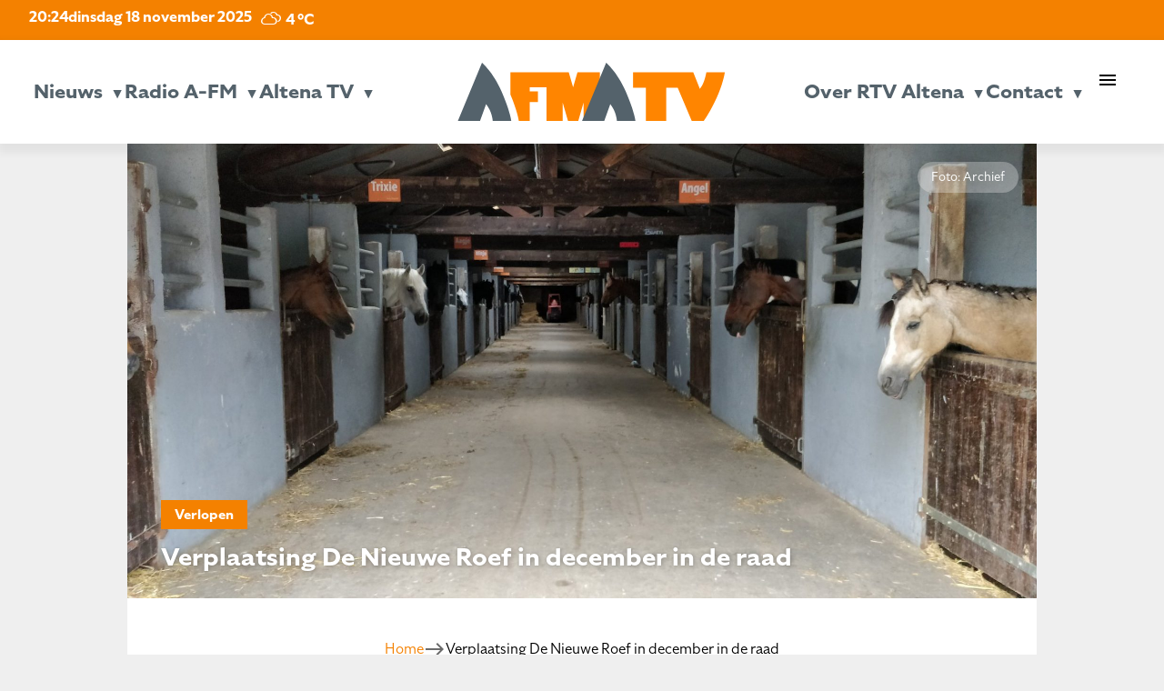

--- FILE ---
content_type: text/html; charset=UTF-8
request_url: http://www.radioafm.nl/2019/10/06/verplaatsing-de-nieuwe-roef-in-december-in-de-raad/
body_size: 18264
content:
<!doctype html>
<html class="no-js" lang="en" style="margin-top: 0px !important;">
<head>
  <meta charset="utf-8" />
  <meta name="viewport" content="width=device-width, initial-scale=1.0" />
	<script src="https://kit.fontawesome.com/75515594e7.js" crossorigin="anonymous"></script>
	<link rel="stylesheet" href="https://use.typekit.net/mes1pma.css">
	<link href="https://fonts.googleapis.com/icon?family=Material+Icons" rel="stylesheet">
  
	<meta name='robots' content='index, follow, max-image-preview:large, max-snippet:-1, max-video-preview:-1' />
	<style>img:is([sizes="auto" i], [sizes^="auto," i]) { contain-intrinsic-size: 3000px 1500px }</style>
	
	<!-- This site is optimized with the Yoast SEO plugin v26.1.1 - https://yoast.com/wordpress/plugins/seo/ -->
	<title>Verplaatsing De Nieuwe Roef in december in de raad - Radio A-FM en Altena TV | De omroep voor Altena</title>
	<link rel="canonical" href="http://www.radioafm.nl/2019/10/06/verplaatsing-de-nieuwe-roef-in-december-in-de-raad/" />
	<meta property="og:locale" content="nl_NL" />
	<meta property="og:type" content="article" />
	<meta property="og:title" content="Verplaatsing De Nieuwe Roef in december in de raad - Radio A-FM en Altena TV | De omroep voor Altena" />
	<meta property="og:url" content="http://www.radioafm.nl/2019/10/06/verplaatsing-de-nieuwe-roef-in-december-in-de-raad/" />
	<meta property="og:site_name" content="Radio A-FM en Altena TV | De omroep voor Altena" />
	<meta property="article:publisher" content="https://www.facebook.com/Radioafmnl/" />
	<meta property="article:published_time" content="2019-10-06T07:47:11+00:00" />
	<meta property="article:modified_time" content="2019-10-12T07:00:07+00:00" />
	<meta property="og:image" content="http://www.radioafm.nl/wp-content/uploads/2018/07/paarden-e1562389007711.jpg" />
	<meta property="og:image:width" content="1920" />
	<meta property="og:image:height" content="960" />
	<meta property="og:image:type" content="image/jpeg" />
	<meta name="author" content="Michel Pruijmboom" />
	<meta name="twitter:card" content="summary_large_image" />
	<meta name="twitter:creator" content="@radioafmnl" />
	<meta name="twitter:site" content="@radioafmnl" />
	<meta name="twitter:label1" content="Geschreven door" />
	<meta name="twitter:data1" content="Michel Pruijmboom" />
	<script type="application/ld+json" class="yoast-schema-graph">{"@context":"https://schema.org","@graph":[{"@type":"WebPage","@id":"http://www.radioafm.nl/2019/10/06/verplaatsing-de-nieuwe-roef-in-december-in-de-raad/","url":"http://www.radioafm.nl/2019/10/06/verplaatsing-de-nieuwe-roef-in-december-in-de-raad/","name":"Verplaatsing De Nieuwe Roef in december in de raad - Radio A-FM en Altena TV | De omroep voor Altena","isPartOf":{"@id":"https://www.radioafm.nl/#website"},"primaryImageOfPage":{"@id":"http://www.radioafm.nl/2019/10/06/verplaatsing-de-nieuwe-roef-in-december-in-de-raad/#primaryimage"},"image":{"@id":"http://www.radioafm.nl/2019/10/06/verplaatsing-de-nieuwe-roef-in-december-in-de-raad/#primaryimage"},"thumbnailUrl":"http://www.radioafm.nl/wp-content/uploads/2018/07/paarden-e1562389007711.jpg","datePublished":"2019-10-06T07:47:11+00:00","dateModified":"2019-10-12T07:00:07+00:00","author":{"@id":"https://www.radioafm.nl/#/schema/person/b5c40256805625b7a4788de8386e5a9c"},"breadcrumb":{"@id":"http://www.radioafm.nl/2019/10/06/verplaatsing-de-nieuwe-roef-in-december-in-de-raad/#breadcrumb"},"inLanguage":"nl-NL","potentialAction":[{"@type":"ReadAction","target":["http://www.radioafm.nl/2019/10/06/verplaatsing-de-nieuwe-roef-in-december-in-de-raad/"]}]},{"@type":"ImageObject","inLanguage":"nl-NL","@id":"http://www.radioafm.nl/2019/10/06/verplaatsing-de-nieuwe-roef-in-december-in-de-raad/#primaryimage","url":"http://www.radioafm.nl/wp-content/uploads/2018/07/paarden-e1562389007711.jpg","contentUrl":"http://www.radioafm.nl/wp-content/uploads/2018/07/paarden-e1562389007711.jpg","width":1920,"height":960},{"@type":"BreadcrumbList","@id":"http://www.radioafm.nl/2019/10/06/verplaatsing-de-nieuwe-roef-in-december-in-de-raad/#breadcrumb","itemListElement":[{"@type":"ListItem","position":1,"name":"Home","item":"http://www.radioafm.nl/"},{"@type":"ListItem","position":2,"name":"Verplaatsing De Nieuwe Roef in december in de raad"}]},{"@type":"WebSite","@id":"https://www.radioafm.nl/#website","url":"https://www.radioafm.nl/","name":"Radio A-FM en Altena TV | De omroep voor Altena","description":"","potentialAction":[{"@type":"SearchAction","target":{"@type":"EntryPoint","urlTemplate":"https://www.radioafm.nl/?s={search_term_string}"},"query-input":{"@type":"PropertyValueSpecification","valueRequired":true,"valueName":"search_term_string"}}],"inLanguage":"nl-NL"},{"@type":"Person","@id":"https://www.radioafm.nl/#/schema/person/b5c40256805625b7a4788de8386e5a9c","name":"Michel Pruijmboom","image":{"@type":"ImageObject","inLanguage":"nl-NL","@id":"https://www.radioafm.nl/#/schema/person/image/","url":"https://secure.gravatar.com/avatar/0408d32c334e1c0718f9803ac413f1a6?s=96&d=mm&r=g","contentUrl":"https://secure.gravatar.com/avatar/0408d32c334e1c0718f9803ac413f1a6?s=96&d=mm&r=g","caption":"Michel Pruijmboom"},"url":"http://www.radioafm.nl/author/michel-pruijmboom/"}]}</script>
	<!-- / Yoast SEO plugin. -->


<link rel='dns-prefetch' href='//static.addtoany.com' />
<link rel='dns-prefetch' href='//code.jquery.com' />
<link rel='dns-prefetch' href='//fonts.googleapis.com' />
<script type="text/javascript">
/* <![CDATA[ */
window._wpemojiSettings = {"baseUrl":"https:\/\/s.w.org\/images\/core\/emoji\/15.0.3\/72x72\/","ext":".png","svgUrl":"https:\/\/s.w.org\/images\/core\/emoji\/15.0.3\/svg\/","svgExt":".svg","source":{"concatemoji":"http:\/\/www.radioafm.nl\/wp-includes\/js\/wp-emoji-release.min.js?ver=6.7.4"}};
/*! This file is auto-generated */
!function(i,n){var o,s,e;function c(e){try{var t={supportTests:e,timestamp:(new Date).valueOf()};sessionStorage.setItem(o,JSON.stringify(t))}catch(e){}}function p(e,t,n){e.clearRect(0,0,e.canvas.width,e.canvas.height),e.fillText(t,0,0);var t=new Uint32Array(e.getImageData(0,0,e.canvas.width,e.canvas.height).data),r=(e.clearRect(0,0,e.canvas.width,e.canvas.height),e.fillText(n,0,0),new Uint32Array(e.getImageData(0,0,e.canvas.width,e.canvas.height).data));return t.every(function(e,t){return e===r[t]})}function u(e,t,n){switch(t){case"flag":return n(e,"\ud83c\udff3\ufe0f\u200d\u26a7\ufe0f","\ud83c\udff3\ufe0f\u200b\u26a7\ufe0f")?!1:!n(e,"\ud83c\uddfa\ud83c\uddf3","\ud83c\uddfa\u200b\ud83c\uddf3")&&!n(e,"\ud83c\udff4\udb40\udc67\udb40\udc62\udb40\udc65\udb40\udc6e\udb40\udc67\udb40\udc7f","\ud83c\udff4\u200b\udb40\udc67\u200b\udb40\udc62\u200b\udb40\udc65\u200b\udb40\udc6e\u200b\udb40\udc67\u200b\udb40\udc7f");case"emoji":return!n(e,"\ud83d\udc26\u200d\u2b1b","\ud83d\udc26\u200b\u2b1b")}return!1}function f(e,t,n){var r="undefined"!=typeof WorkerGlobalScope&&self instanceof WorkerGlobalScope?new OffscreenCanvas(300,150):i.createElement("canvas"),a=r.getContext("2d",{willReadFrequently:!0}),o=(a.textBaseline="top",a.font="600 32px Arial",{});return e.forEach(function(e){o[e]=t(a,e,n)}),o}function t(e){var t=i.createElement("script");t.src=e,t.defer=!0,i.head.appendChild(t)}"undefined"!=typeof Promise&&(o="wpEmojiSettingsSupports",s=["flag","emoji"],n.supports={everything:!0,everythingExceptFlag:!0},e=new Promise(function(e){i.addEventListener("DOMContentLoaded",e,{once:!0})}),new Promise(function(t){var n=function(){try{var e=JSON.parse(sessionStorage.getItem(o));if("object"==typeof e&&"number"==typeof e.timestamp&&(new Date).valueOf()<e.timestamp+604800&&"object"==typeof e.supportTests)return e.supportTests}catch(e){}return null}();if(!n){if("undefined"!=typeof Worker&&"undefined"!=typeof OffscreenCanvas&&"undefined"!=typeof URL&&URL.createObjectURL&&"undefined"!=typeof Blob)try{var e="postMessage("+f.toString()+"("+[JSON.stringify(s),u.toString(),p.toString()].join(",")+"));",r=new Blob([e],{type:"text/javascript"}),a=new Worker(URL.createObjectURL(r),{name:"wpTestEmojiSupports"});return void(a.onmessage=function(e){c(n=e.data),a.terminate(),t(n)})}catch(e){}c(n=f(s,u,p))}t(n)}).then(function(e){for(var t in e)n.supports[t]=e[t],n.supports.everything=n.supports.everything&&n.supports[t],"flag"!==t&&(n.supports.everythingExceptFlag=n.supports.everythingExceptFlag&&n.supports[t]);n.supports.everythingExceptFlag=n.supports.everythingExceptFlag&&!n.supports.flag,n.DOMReady=!1,n.readyCallback=function(){n.DOMReady=!0}}).then(function(){return e}).then(function(){var e;n.supports.everything||(n.readyCallback(),(e=n.source||{}).concatemoji?t(e.concatemoji):e.wpemoji&&e.twemoji&&(t(e.twemoji),t(e.wpemoji)))}))}((window,document),window._wpemojiSettings);
/* ]]> */
</script>
<style id='wp-emoji-styles-inline-css' type='text/css'>

	img.wp-smiley, img.emoji {
		display: inline !important;
		border: none !important;
		box-shadow: none !important;
		height: 1em !important;
		width: 1em !important;
		margin: 0 0.07em !important;
		vertical-align: -0.1em !important;
		background: none !important;
		padding: 0 !important;
	}
</style>
<link rel='stylesheet' id='wp-block-library-css' href='http://www.radioafm.nl/wp-includes/css/dist/block-library/style.min.css?ver=6.7.4' type='text/css' media='all' />
<style id='feedzy-rss-feeds-loop-style-inline-css' type='text/css'>
.wp-block-feedzy-rss-feeds-loop{display:grid;gap:24px;grid-template-columns:repeat(1,1fr)}@media(min-width:782px){.wp-block-feedzy-rss-feeds-loop.feedzy-loop-columns-2,.wp-block-feedzy-rss-feeds-loop.feedzy-loop-columns-3,.wp-block-feedzy-rss-feeds-loop.feedzy-loop-columns-4,.wp-block-feedzy-rss-feeds-loop.feedzy-loop-columns-5{grid-template-columns:repeat(2,1fr)}}@media(min-width:960px){.wp-block-feedzy-rss-feeds-loop.feedzy-loop-columns-2{grid-template-columns:repeat(2,1fr)}.wp-block-feedzy-rss-feeds-loop.feedzy-loop-columns-3{grid-template-columns:repeat(3,1fr)}.wp-block-feedzy-rss-feeds-loop.feedzy-loop-columns-4{grid-template-columns:repeat(4,1fr)}.wp-block-feedzy-rss-feeds-loop.feedzy-loop-columns-5{grid-template-columns:repeat(5,1fr)}}.wp-block-feedzy-rss-feeds-loop .wp-block-image.is-style-rounded img{border-radius:9999px}.wp-block-feedzy-rss-feeds-loop .wp-block-image:has(:is(img:not([src]),img[src=""])){display:none}

</style>
<style id='classic-theme-styles-inline-css' type='text/css'>
/*! This file is auto-generated */
.wp-block-button__link{color:#fff;background-color:#32373c;border-radius:9999px;box-shadow:none;text-decoration:none;padding:calc(.667em + 2px) calc(1.333em + 2px);font-size:1.125em}.wp-block-file__button{background:#32373c;color:#fff;text-decoration:none}
</style>
<style id='global-styles-inline-css' type='text/css'>
:root{--wp--preset--aspect-ratio--square: 1;--wp--preset--aspect-ratio--4-3: 4/3;--wp--preset--aspect-ratio--3-4: 3/4;--wp--preset--aspect-ratio--3-2: 3/2;--wp--preset--aspect-ratio--2-3: 2/3;--wp--preset--aspect-ratio--16-9: 16/9;--wp--preset--aspect-ratio--9-16: 9/16;--wp--preset--color--black: #000000;--wp--preset--color--cyan-bluish-gray: #abb8c3;--wp--preset--color--white: #ffffff;--wp--preset--color--pale-pink: #f78da7;--wp--preset--color--vivid-red: #cf2e2e;--wp--preset--color--luminous-vivid-orange: #ff6900;--wp--preset--color--luminous-vivid-amber: #fcb900;--wp--preset--color--light-green-cyan: #7bdcb5;--wp--preset--color--vivid-green-cyan: #00d084;--wp--preset--color--pale-cyan-blue: #8ed1fc;--wp--preset--color--vivid-cyan-blue: #0693e3;--wp--preset--color--vivid-purple: #9b51e0;--wp--preset--gradient--vivid-cyan-blue-to-vivid-purple: linear-gradient(135deg,rgba(6,147,227,1) 0%,rgb(155,81,224) 100%);--wp--preset--gradient--light-green-cyan-to-vivid-green-cyan: linear-gradient(135deg,rgb(122,220,180) 0%,rgb(0,208,130) 100%);--wp--preset--gradient--luminous-vivid-amber-to-luminous-vivid-orange: linear-gradient(135deg,rgba(252,185,0,1) 0%,rgba(255,105,0,1) 100%);--wp--preset--gradient--luminous-vivid-orange-to-vivid-red: linear-gradient(135deg,rgba(255,105,0,1) 0%,rgb(207,46,46) 100%);--wp--preset--gradient--very-light-gray-to-cyan-bluish-gray: linear-gradient(135deg,rgb(238,238,238) 0%,rgb(169,184,195) 100%);--wp--preset--gradient--cool-to-warm-spectrum: linear-gradient(135deg,rgb(74,234,220) 0%,rgb(151,120,209) 20%,rgb(207,42,186) 40%,rgb(238,44,130) 60%,rgb(251,105,98) 80%,rgb(254,248,76) 100%);--wp--preset--gradient--blush-light-purple: linear-gradient(135deg,rgb(255,206,236) 0%,rgb(152,150,240) 100%);--wp--preset--gradient--blush-bordeaux: linear-gradient(135deg,rgb(254,205,165) 0%,rgb(254,45,45) 50%,rgb(107,0,62) 100%);--wp--preset--gradient--luminous-dusk: linear-gradient(135deg,rgb(255,203,112) 0%,rgb(199,81,192) 50%,rgb(65,88,208) 100%);--wp--preset--gradient--pale-ocean: linear-gradient(135deg,rgb(255,245,203) 0%,rgb(182,227,212) 50%,rgb(51,167,181) 100%);--wp--preset--gradient--electric-grass: linear-gradient(135deg,rgb(202,248,128) 0%,rgb(113,206,126) 100%);--wp--preset--gradient--midnight: linear-gradient(135deg,rgb(2,3,129) 0%,rgb(40,116,252) 100%);--wp--preset--font-size--small: 13px;--wp--preset--font-size--medium: 20px;--wp--preset--font-size--large: 36px;--wp--preset--font-size--x-large: 42px;--wp--preset--spacing--20: 0.44rem;--wp--preset--spacing--30: 0.67rem;--wp--preset--spacing--40: 1rem;--wp--preset--spacing--50: 1.5rem;--wp--preset--spacing--60: 2.25rem;--wp--preset--spacing--70: 3.38rem;--wp--preset--spacing--80: 5.06rem;--wp--preset--shadow--natural: 6px 6px 9px rgba(0, 0, 0, 0.2);--wp--preset--shadow--deep: 12px 12px 50px rgba(0, 0, 0, 0.4);--wp--preset--shadow--sharp: 6px 6px 0px rgba(0, 0, 0, 0.2);--wp--preset--shadow--outlined: 6px 6px 0px -3px rgba(255, 255, 255, 1), 6px 6px rgba(0, 0, 0, 1);--wp--preset--shadow--crisp: 6px 6px 0px rgba(0, 0, 0, 1);}:where(.is-layout-flex){gap: 0.5em;}:where(.is-layout-grid){gap: 0.5em;}body .is-layout-flex{display: flex;}.is-layout-flex{flex-wrap: wrap;align-items: center;}.is-layout-flex > :is(*, div){margin: 0;}body .is-layout-grid{display: grid;}.is-layout-grid > :is(*, div){margin: 0;}:where(.wp-block-columns.is-layout-flex){gap: 2em;}:where(.wp-block-columns.is-layout-grid){gap: 2em;}:where(.wp-block-post-template.is-layout-flex){gap: 1.25em;}:where(.wp-block-post-template.is-layout-grid){gap: 1.25em;}.has-black-color{color: var(--wp--preset--color--black) !important;}.has-cyan-bluish-gray-color{color: var(--wp--preset--color--cyan-bluish-gray) !important;}.has-white-color{color: var(--wp--preset--color--white) !important;}.has-pale-pink-color{color: var(--wp--preset--color--pale-pink) !important;}.has-vivid-red-color{color: var(--wp--preset--color--vivid-red) !important;}.has-luminous-vivid-orange-color{color: var(--wp--preset--color--luminous-vivid-orange) !important;}.has-luminous-vivid-amber-color{color: var(--wp--preset--color--luminous-vivid-amber) !important;}.has-light-green-cyan-color{color: var(--wp--preset--color--light-green-cyan) !important;}.has-vivid-green-cyan-color{color: var(--wp--preset--color--vivid-green-cyan) !important;}.has-pale-cyan-blue-color{color: var(--wp--preset--color--pale-cyan-blue) !important;}.has-vivid-cyan-blue-color{color: var(--wp--preset--color--vivid-cyan-blue) !important;}.has-vivid-purple-color{color: var(--wp--preset--color--vivid-purple) !important;}.has-black-background-color{background-color: var(--wp--preset--color--black) !important;}.has-cyan-bluish-gray-background-color{background-color: var(--wp--preset--color--cyan-bluish-gray) !important;}.has-white-background-color{background-color: var(--wp--preset--color--white) !important;}.has-pale-pink-background-color{background-color: var(--wp--preset--color--pale-pink) !important;}.has-vivid-red-background-color{background-color: var(--wp--preset--color--vivid-red) !important;}.has-luminous-vivid-orange-background-color{background-color: var(--wp--preset--color--luminous-vivid-orange) !important;}.has-luminous-vivid-amber-background-color{background-color: var(--wp--preset--color--luminous-vivid-amber) !important;}.has-light-green-cyan-background-color{background-color: var(--wp--preset--color--light-green-cyan) !important;}.has-vivid-green-cyan-background-color{background-color: var(--wp--preset--color--vivid-green-cyan) !important;}.has-pale-cyan-blue-background-color{background-color: var(--wp--preset--color--pale-cyan-blue) !important;}.has-vivid-cyan-blue-background-color{background-color: var(--wp--preset--color--vivid-cyan-blue) !important;}.has-vivid-purple-background-color{background-color: var(--wp--preset--color--vivid-purple) !important;}.has-black-border-color{border-color: var(--wp--preset--color--black) !important;}.has-cyan-bluish-gray-border-color{border-color: var(--wp--preset--color--cyan-bluish-gray) !important;}.has-white-border-color{border-color: var(--wp--preset--color--white) !important;}.has-pale-pink-border-color{border-color: var(--wp--preset--color--pale-pink) !important;}.has-vivid-red-border-color{border-color: var(--wp--preset--color--vivid-red) !important;}.has-luminous-vivid-orange-border-color{border-color: var(--wp--preset--color--luminous-vivid-orange) !important;}.has-luminous-vivid-amber-border-color{border-color: var(--wp--preset--color--luminous-vivid-amber) !important;}.has-light-green-cyan-border-color{border-color: var(--wp--preset--color--light-green-cyan) !important;}.has-vivid-green-cyan-border-color{border-color: var(--wp--preset--color--vivid-green-cyan) !important;}.has-pale-cyan-blue-border-color{border-color: var(--wp--preset--color--pale-cyan-blue) !important;}.has-vivid-cyan-blue-border-color{border-color: var(--wp--preset--color--vivid-cyan-blue) !important;}.has-vivid-purple-border-color{border-color: var(--wp--preset--color--vivid-purple) !important;}.has-vivid-cyan-blue-to-vivid-purple-gradient-background{background: var(--wp--preset--gradient--vivid-cyan-blue-to-vivid-purple) !important;}.has-light-green-cyan-to-vivid-green-cyan-gradient-background{background: var(--wp--preset--gradient--light-green-cyan-to-vivid-green-cyan) !important;}.has-luminous-vivid-amber-to-luminous-vivid-orange-gradient-background{background: var(--wp--preset--gradient--luminous-vivid-amber-to-luminous-vivid-orange) !important;}.has-luminous-vivid-orange-to-vivid-red-gradient-background{background: var(--wp--preset--gradient--luminous-vivid-orange-to-vivid-red) !important;}.has-very-light-gray-to-cyan-bluish-gray-gradient-background{background: var(--wp--preset--gradient--very-light-gray-to-cyan-bluish-gray) !important;}.has-cool-to-warm-spectrum-gradient-background{background: var(--wp--preset--gradient--cool-to-warm-spectrum) !important;}.has-blush-light-purple-gradient-background{background: var(--wp--preset--gradient--blush-light-purple) !important;}.has-blush-bordeaux-gradient-background{background: var(--wp--preset--gradient--blush-bordeaux) !important;}.has-luminous-dusk-gradient-background{background: var(--wp--preset--gradient--luminous-dusk) !important;}.has-pale-ocean-gradient-background{background: var(--wp--preset--gradient--pale-ocean) !important;}.has-electric-grass-gradient-background{background: var(--wp--preset--gradient--electric-grass) !important;}.has-midnight-gradient-background{background: var(--wp--preset--gradient--midnight) !important;}.has-small-font-size{font-size: var(--wp--preset--font-size--small) !important;}.has-medium-font-size{font-size: var(--wp--preset--font-size--medium) !important;}.has-large-font-size{font-size: var(--wp--preset--font-size--large) !important;}.has-x-large-font-size{font-size: var(--wp--preset--font-size--x-large) !important;}
:where(.wp-block-post-template.is-layout-flex){gap: 1.25em;}:where(.wp-block-post-template.is-layout-grid){gap: 1.25em;}
:where(.wp-block-columns.is-layout-flex){gap: 2em;}:where(.wp-block-columns.is-layout-grid){gap: 2em;}
:root :where(.wp-block-pullquote){font-size: 1.5em;line-height: 1.6;}
</style>
<link rel='stylesheet' id='mptt-style-css' href='http://www.radioafm.nl/wp-content/plugins/mp-timetable/media/css/style.css?ver=2.4.15' type='text/css' media='all' />
<link rel='stylesheet' id='responsive-lightbox-swipebox-css' href='http://www.radioafm.nl/wp-content/plugins/responsive-lightbox/assets/swipebox/swipebox.min.css?ver=1.5.2' type='text/css' media='all' />
<link rel='stylesheet' id='simple-weather-css' href='http://www.radioafm.nl/wp-content/plugins/simple-weather/css/simple-weather.css?ver=4.0' type='text/css' media='all' />
<link rel='stylesheet' id='materialicons_css-css' href='https://fonts.googleapis.com/icon?family=Material+Icons&#038;ver=6.7.4' type='text/css' media='all' />
<link rel='stylesheet' id='theme_css-css' href='http://www.radioafm.nl/wp-content/themes/RTV_Altena_WP_Theme/style.css?ver=6.7.4' async='async' type='text/css' media='all' />
<link rel='stylesheet' id='no_framework_css-css' href='http://www.radioafm.nl/wp-content/themes/RTV_Altena_WP_Theme/framework/_framework.css?ver=6.7.4' async='async' type='text/css' media='all' />
<link rel='stylesheet' id='no_library_aos_css-css' href='http://www.radioafm.nl/wp-content/themes/RTV_Altena_WP_Theme/libraries/aos/_aos.css?ver=6.7.4' async='async' type='text/css' media='all' />
<link rel='stylesheet' id='no_library_slick_css-css' href='http://www.radioafm.nl/wp-content/themes/RTV_Altena_WP_Theme/libraries/slick/_slick.css?ver=6.7.4' async='async' type='text/css' media='all' />
<link rel='stylesheet' id='no_templates_footer_css-css' href='http://www.radioafm.nl/wp-content/themes/RTV_Altena_WP_Theme/templates/footer/_footer.css?ver=6.7.4' async='async' type='text/css' media='all' />
<link rel='stylesheet' id='no_templates_header_css-css' href='http://www.radioafm.nl/wp-content/themes/RTV_Altena_WP_Theme/templates/header/_header.css?ver=6.7.4' async='async' type='text/css' media='all' />
<link rel='stylesheet' id='no_templates_nav_css-css' href='http://www.radioafm.nl/wp-content/themes/RTV_Altena_WP_Theme/templates/nav/_nav.css?ver=6.7.4' async='async' type='text/css' media='all' />
<link rel='stylesheet' id='addtoany-css' href='http://www.radioafm.nl/wp-content/plugins/add-to-any/addtoany.min.css?ver=1.16' type='text/css' media='all' />
<script type="text/javascript" src="https://code.jquery.com/jquery-3.7.0.min.js" id="jquery-js"></script>
<script type="text/javascript" id="file_uploads_nfpluginsettings-js-extra">
/* <![CDATA[ */
var params = {"clearLogRestUrl":"http:\/\/www.radioafm.nl\/wp-json\/nf-file-uploads\/debug-log\/delete-all","clearLogButtonId":"file_uploads_clear_debug_logger","downloadLogRestUrl":"http:\/\/www.radioafm.nl\/wp-json\/nf-file-uploads\/debug-log\/get-all","downloadLogButtonId":"file_uploads_download_debug_logger"};
/* ]]> */
</script>
<script type="text/javascript" src="http://www.radioafm.nl/wp-content/plugins/ninja-forms-uploads/assets/js/nfpluginsettings.js?ver=3.3.23" id="file_uploads_nfpluginsettings-js"></script>
<script type="text/javascript" id="addtoany-core-js-before">
/* <![CDATA[ */
window.a2a_config=window.a2a_config||{};a2a_config.callbacks=[];a2a_config.overlays=[];a2a_config.templates={};a2a_localize = {
	Share: "Delen",
	Save: "Bewaren",
	Subscribe: "Inschrijven",
	Email: "E-mail",
	Bookmark: "Bookmark",
	ShowAll: "Alles weergeven",
	ShowLess: "Niet alles weergeven",
	FindServices: "Vind dienst(en)",
	FindAnyServiceToAddTo: "Vind direct een dienst om aan toe te voegen",
	PoweredBy: "Mede mogelijk gemaakt door",
	ShareViaEmail: "Delen per e-mail",
	SubscribeViaEmail: "Abonneren via e-mail",
	BookmarkInYourBrowser: "Bookmark in uw browser",
	BookmarkInstructions: "Druk op Ctrl+D of \u2318+D om deze pagina te bookmarken",
	AddToYourFavorites: "Voeg aan uw favorieten toe",
	SendFromWebOrProgram: "Stuur vanuit elk e-mailadres of e-mail programma",
	EmailProgram: "E-mail programma",
	More: "Meer&#8230;",
	ThanksForSharing: "Bedankt voor het delen!",
	ThanksForFollowing: "Dank voor het volgen!"
};
/* ]]> */
</script>
<script type="text/javascript" defer src="https://static.addtoany.com/menu/page.js" id="addtoany-core-js"></script>
<script type="text/javascript" defer src="http://www.radioafm.nl/wp-content/plugins/add-to-any/addtoany.min.js?ver=1.1" id="addtoany-jquery-js"></script>
<script type="text/javascript" src="http://www.radioafm.nl/wp-content/plugins/alligator-popup/js/popup.js?ver=2.0.0" id="popup-js"></script>
<script type="text/javascript" src="http://www.radioafm.nl/wp-content/plugins/responsive-lightbox/assets/swipebox/jquery.swipebox.min.js?ver=1.5.2" id="responsive-lightbox-swipebox-js"></script>
<script type="text/javascript" src="http://www.radioafm.nl/wp-includes/js/underscore.min.js?ver=1.13.7" id="underscore-js"></script>
<script type="text/javascript" src="http://www.radioafm.nl/wp-content/plugins/responsive-lightbox/assets/infinitescroll/infinite-scroll.pkgd.min.js?ver=4.0.1" id="responsive-lightbox-infinite-scroll-js"></script>
<script type="text/javascript" id="responsive-lightbox-js-before">
/* <![CDATA[ */
var rlArgs = {"script":"swipebox","selector":"lightbox","customEvents":"","activeGalleries":true,"animation":true,"hideCloseButtonOnMobile":false,"removeBarsOnMobile":false,"hideBars":true,"hideBarsDelay":5000,"videoMaxWidth":1080,"useSVG":true,"loopAtEnd":false,"woocommerce_gallery":false,"ajaxurl":"http:\/\/www.radioafm.nl\/wp-admin\/admin-ajax.php","nonce":"0780b387d5","preview":false,"postId":10680,"scriptExtension":false};
/* ]]> */
</script>
<script type="text/javascript" src="http://www.radioafm.nl/wp-content/plugins/responsive-lightbox/js/front.js?ver=2.5.3" id="responsive-lightbox-js"></script>
<link rel="https://api.w.org/" href="http://www.radioafm.nl/wp-json/" /><link rel="alternate" title="JSON" type="application/json" href="http://www.radioafm.nl/wp-json/wp/v2/posts/10680" /><link rel="EditURI" type="application/rsd+xml" title="RSD" href="http://www.radioafm.nl/xmlrpc.php?rsd" />
<meta name="generator" content="WordPress 6.7.4" />
<link rel='shortlink' href='http://www.radioafm.nl/?p=10680' />
<link rel="alternate" title="oEmbed (JSON)" type="application/json+oembed" href="http://www.radioafm.nl/wp-json/oembed/1.0/embed?url=http%3A%2F%2Fwww.radioafm.nl%2F2019%2F10%2F06%2Fverplaatsing-de-nieuwe-roef-in-december-in-de-raad%2F" />
<link rel="alternate" title="oEmbed (XML)" type="text/xml+oembed" href="http://www.radioafm.nl/wp-json/oembed/1.0/embed?url=http%3A%2F%2Fwww.radioafm.nl%2F2019%2F10%2F06%2Fverplaatsing-de-nieuwe-roef-in-december-in-de-raad%2F&#038;format=xml" />
<!-- Global site tag (gtag.js) - Google Analytics -->
<script async src="https://www.googletagmanager.com/gtag/js?id=UA-72504692-2"></script>
<script>
  window.dataLayer = window.dataLayer || [];
  function gtag(){dataLayer.push(arguments);}
  gtag('js', new Date());

  gtag('config', 'UA-72504692-2');
</script>

<style type="text/css">
.feedzy-rss-link-icon:after {
	content: url("http://www.radioafm.nl/wp-content/plugins/feedzy-rss-feeds/img/external-link.png");
	margin-left: 3px;
}
</style>
		<noscript><style type="text/css">.mptt-shortcode-wrapper .mptt-shortcode-table:first-of-type{display:table!important}.mptt-shortcode-wrapper .mptt-shortcode-table .mptt-event-container:hover{height:auto!important;min-height:100%!important}body.mprm_ie_browser .mptt-shortcode-wrapper .mptt-event-container{height:auto!important}@media (max-width:767px){.mptt-shortcode-wrapper .mptt-shortcode-table:first-of-type{display:none!important}}</style></noscript>  <script async src="https://www.googletagmanager.com/gtag/js?id=GA_MEASUREMENT_ID"></script>
  <script>
    window.dataLayer = window.dataLayer || [];
    function gtag()
    {
      dataLayer.push(arguments);
    }
    gtag('js', new Date());
    gtag('config', 'GA_MEASUREMENT_ID');
  </script>
<link rel="icon" href="http://www.radioafm.nl/wp-content/uploads/2024/12/cropped-rtv-A-32x32.png" sizes="32x32" />
<link rel="icon" href="http://www.radioafm.nl/wp-content/uploads/2024/12/cropped-rtv-A-192x192.png" sizes="192x192" />
<link rel="apple-touch-icon" href="http://www.radioafm.nl/wp-content/uploads/2024/12/cropped-rtv-A-180x180.png" />
<meta name="msapplication-TileImage" content="http://www.radioafm.nl/wp-content/uploads/2024/12/cropped-rtv-A-270x270.png" />
</head>
<body class="post-template-default single single-post postid-10680 single-format-standard"><nav>
	<top-nav>
		<top-nav-left>
			<span class="tijd">20:24</span><span class="datum desktop">dinsdag 18 november 2025</span><span class="datum mobile">18 november 2025</span><div id="simple-weather--5f2768a28a8221728943c657d3c6a83a" class="simple-weather simple-weather--vue" :style="atts.inline_css">
  <template v-if="style !== 'widget'">
    <span v-if="hasCurrentWeather()" class="simple-weather__day simple-weather__day--current">
      <span v-if="filter_var(atts.show_units)" class="simple-weather__date">{{current_weather.dt | moment( atts.date )}}</span>
      <i class="sw" :class="getWeatherIcon(current_weather)"></i>
      <em class="simple-weather__temp">{{current_weather.temp | temp}} &deg;<template v-if="filter_var(atts.show_units)">{{units}}</template>
      </em>
    </span>
    <template v-if="weather_feed">
      <span v-for="(day, index) in weather_feed" v-if="isDayVisible(index, day)" class="simple-weather__day">
        <span v-if="filter_var(atts.show_units)" class="simple-weather__date">{{day.dt | moment(atts.date)}}</span>
        <i class="sw" :class="getWeatherIcon(day)"></i>
        <em class="simple-weather__temp">{{day.temp | temp}} &deg;<em class="simple-weather__temp-min" v-if="filter_var(atts.night)">{{day.temp_min | temp}} &deg;</em><template v-if="filter_var(atts.show_units)">{{units}}</template></em>
      </span>
    </template>
    <template v-else>
      <span v-html="error" class="error"></span>
    </template>
  </template>
  <template v-else>
    <div class="simple-weather-widget" v-if="current_weather.name || weather_feed" :class="atts.inline_css ? 'simple-weather-widget--bg' : ''">
      <h4 class='widget_title' v-if="atts.title || current_weather.name" v-text="atts.title ? atts.title : current_weather.name"></h4>
      <div class="temp">
        <span v-if="current_weather.temp" class="degrees">{{current_weather.temp | temp}} &deg;</span>
        <span class="details">
          <template v-if="current_weather.humidity">Humidity: <em class="float-right">{{current_weather.humidity}}%</em><br></template>
          <template v-if="current_weather.clouds">Clouds: <em class="float-right">{{current_weather.clouds}}%</em><br></template>
          <template v-if="current_weather.wind">Wind <small>({{current_weather.wind.deg}})</small>:
          <em class="float-right">{{current_weather.wind.speed}}<small>{{units_wind}}</small></em></template>
        </span>
      </div>
      <div class="summary">{{current_weather.desc}}</div>
      <div class="simple-weather-table" v-if="weather_feed">
        <div v-for="(day, index) in weather_feed" v-if="index < atts.days" class="simple-weather-table__row">
					<div class="simple-weather-table__date">{{day.dt | moment(atts.date)}}</div>
					<div class="simple-weather-table__icon"><i class="sw" :class="getWeatherIcon(day)"></i></div>
					<div class="simple-weather-table__temp">
            {{day.temp | temp}}&deg;
            <span class="simple-weather-table__temp-min">{{day.temp_min | temp}} &deg;</span>
          </div>
        </div>
      </div>
    </div>
  </template>
</div>
		</top-nav-left>
		<top-nav-right>
		</top-nav-right>
	</top-nav>
	<bottom-nav>
		<bottom-nav-left>
		<ul class="desktop-menu"><li class="menu-item has-sub"><a href="http://www.radioafm.nl/nieuws/">Nieuws</a><ul class="sub-menu"><li>
							<a href="http://www.radioafm.nl/nieuws/">Nieuws </a>
							</li><li>
							<a href="http://www.radioafm.nl/nieuws/lokaal-nieuws/">Lokaal nieuws </a>
							</li><li>
							<a href="http://www.radioafm.nl/nieuws/regio-info/">Regio info </a>
							</li><li>
							<a href="http://www.radioafm.nl/nieuws/sport-nieuws/">Sport nieuws </a>
							</li><li>
							<a href="http://www.radioafm.nl/nieuws/hulpdiensten/">Hulpdiensten </a>
							</li><li>
							<a href="http://www.radioafm.nl/nieuws/archief/">Archief </a>
							</li></ul></li><li class="menu-item has-sub"><a href="http://www.radioafm.nl/radio-a-fm/">Radio A-FM</a><ul class="sub-menu"><li>
							<a href="http://www.radioafm.nl/radio-a-fm/">Radio A-FM </a>
							</li><li>
							<a href="http://www.radioafm.nl/radio-a-fm/live-radio/">Live radio </a>
							</li><li>
							<a href="http://www.radioafm.nl/radio-a-fm/radio-programmas/">Radio programma&#8217;s </a>
							</li><li>
							<a href="http://www.radioafm.nl/radio-a-fm/uitzendgegevens/">Uitzendgegevens </a>
							</li><li>
							<a href="http://www.radioafm.nl/radio-a-fm/uitzending-gemist/">Uitzending gemist </a>
							</li><li>
							<a href="http://www.radioafm.nl/radio-a-fm/weekprogrammering/">Programmering </a>
							</li></ul></li><li class="menu-item has-sub"><a href="http://www.radioafm.nl/altena-tv/">Altena TV</a><ul class="sub-menu"><li>
							<a href="http://www.radioafm.nl/altena-tv/">Altena TV </a>
							</li><li>
							<a href="http://www.radioafm.nl/altena-tv/live-televisie/">Live televisie </a>
							</li><li>
							<a href="http://www.radioafm.nl/altena-tv/video-reportages/">Video Reportages </a>
							</li><li>
							<a href="http://www.radioafm.nl/altena-tv/programmering/">Programmering </a>
							</li><li>
							<a href="http://www.radioafm.nl/altena-tv/anders-door-altena/">Anders door Altena </a>
							</li></ul></li></ul>		</bottom-nav-left>
		<bottom-nav-center>
			<a href="http://www.radioafm.nl" class="AFM-logo"><img src="http://www.radioafm.nl/wp-content/themes/RTV_Altena_WP_Theme/assets/img/website_AFM.svg" height="100%" width="auto" style="min-height: 2.5rem; aspect-ratio: 2 / 1;" alt="AFM"/></a>
			<a href="http://www.radioafm.nl" class="ATV-logo"><img src="http://www.radioafm.nl/wp-content/themes/RTV_Altena_WP_Theme/assets/img/website_ATV.svg" height="100%" width="auto" style="min-height: 2.5rem; aspect-ratio: 2 / 1;" alt="ATV" /></a>
		</bottom-nav-center>
		<bottom-nav-right>
			<ul class="side-menu"><li class="sidemenu-item has-sub"><a href="http://www.radioafm.nl/over-rtv-altena/">Over RTV Altena</a><ul class="sub-menu"><li>
							<a href="http://www.radioafm.nl/over-rtv-altena/">Over RTV Altena </a>
							</li><li>
							<a href="http://www.radioafm.nl/over-rtv-altena/altena-2019/">Over de Gemeente Altena </a>
							</li><li>
							<a href="http://www.radioafm.nl/over-rtv-altena/pbo/">pbo (Programmabeleid Bepalend Orgaan) </a>
							</li><li>
							<a href="http://www.radioafm.nl/over-rtv-altena/samenstelling-pbo/">Samenstelling pbo </a>
							</li><li>
							<a href="http://www.radioafm.nl/over-rtv-altena/anbi/">ANBI </a>
							</li><li>
							<a href="http://www.radioafm.nl/a-fm-app/">Smartphone App </a>
							</li></ul></li><li class="sidemenu-item has-sub"><a href="http://www.radioafm.nl/contact/">Contact</a><ul class="sub-menu"><li>
							<a href="http://www.radioafm.nl/contact/">Contact </a>
							</li><li>
							<a href="http://www.radioafm.nl/contact/adverteren/">Adverteren </a>
							</li><li>
							<a href="http://www.radioafm.nl/contact/redactie/">Redactie </a>
							</li><li>
							<a href="http://www.radioafm.nl/contact/vacatures/">Vacatures </a>
							</li></ul></li></ul>			<nav-button>
				<span class="material-icons open">menu</span>
				<span class="material-icons close">close</span>
			</nav-button>
		</bottom-nav-right>
	</bottom-nav>
</nav>
<mobile-navigation>
	<mobile-navigation-inner>
		<ul class="mobile-menu"><li class="menu-item has-sub"><a href="http://www.radioafm.nl/nieuws/">Nieuws</a> <span class="material-icons submenu-button-8323">arrow_forward</span><ul class="sub-menu submenu-8323">
						<p><span class="submenu-close material-icons">arrow_back</span> Ga terug</p><li>
							<a href="http://www.radioafm.nl/nieuws/">Nieuws </a>
							</li><li>
							<a href="http://www.radioafm.nl/nieuws/lokaal-nieuws/">Lokaal nieuws </a>
							</li><li>
							<a href="http://www.radioafm.nl/nieuws/regio-info/">Regio info </a>
							</li><li>
							<a href="http://www.radioafm.nl/nieuws/sport-nieuws/">Sport nieuws </a>
							</li><li>
							<a href="http://www.radioafm.nl/nieuws/hulpdiensten/">Hulpdiensten </a>
							</li><li>
							<a href="http://www.radioafm.nl/nieuws/archief/">Archief </a>
							</li></ul>
					<script>
						$(document).ready(
						function()
							{
							$(".submenu-button-8323").click(function(){ $(".submenu-8323").addClass("active"); });
							$(".submenu-close").click(function(){ $(".sub-menu").removeClass("active"); });
						});
					</script></li><li class="menu-item has-sub"><a href="http://www.radioafm.nl/radio-a-fm/">Radio A-FM</a> <span class="material-icons submenu-button-1563">arrow_forward</span><ul class="sub-menu submenu-1563">
						<p><span class="submenu-close material-icons">arrow_back</span> Ga terug</p><li>
							<a href="http://www.radioafm.nl/radio-a-fm/">Radio A-FM </a>
							</li><li>
							<a href="http://www.radioafm.nl/radio-a-fm/live-radio/">Live radio </a>
							</li><li>
							<a href="http://www.radioafm.nl/radio-a-fm/radio-programmas/">Radio programma&#8217;s </a>
							</li><li>
							<a href="http://www.radioafm.nl/radio-a-fm/uitzendgegevens/">Uitzendgegevens </a>
							</li><li>
							<a href="http://www.radioafm.nl/radio-a-fm/uitzending-gemist/">Uitzending gemist </a>
							</li><li>
							<a href="http://www.radioafm.nl/radio-a-fm/weekprogrammering/">Programmering </a>
							</li></ul>
					<script>
						$(document).ready(
						function()
							{
							$(".submenu-button-1563").click(function(){ $(".submenu-1563").addClass("active"); });
							$(".submenu-close").click(function(){ $(".sub-menu").removeClass("active"); });
						});
					</script></li><li class="menu-item has-sub"><a href="http://www.radioafm.nl/altena-tv/">Altena TV</a> <span class="material-icons submenu-button-5551">arrow_forward</span><ul class="sub-menu submenu-5551">
						<p><span class="submenu-close material-icons">arrow_back</span> Ga terug</p><li>
							<a href="http://www.radioafm.nl/altena-tv/">Altena TV </a>
							</li><li>
							<a href="http://www.radioafm.nl/altena-tv/live-televisie/">Live televisie </a>
							</li><li>
							<a href="http://www.radioafm.nl/altena-tv/video-reportages/">Video Reportages </a>
							</li><li>
							<a href="http://www.radioafm.nl/altena-tv/programmering/">Programmering </a>
							</li><li>
							<a href="http://www.radioafm.nl/altena-tv/anders-door-altena/">Anders door Altena </a>
							</li></ul>
					<script>
						$(document).ready(
						function()
							{
							$(".submenu-button-5551").click(function(){ $(".submenu-5551").addClass("active"); });
							$(".submenu-close").click(function(){ $(".sub-menu").removeClass("active"); });
						});
					</script></li></ul>
			<ul class="mobile-side-menu"><li class="sidemenu-item"><a href="http://www.radioafm.nl/over-rtv-altena/">Over RTV Altena</a></li><li class="sidemenu-item"><a href="http://www.radioafm.nl/contact/">Contact</a></li></ul>	</mobile-navigation-inner>
</mobile-navigation>
<aside class="nav-hover-overlay"></aside>
<aside class="page-overlay"></aside><main class="single-nieuws">
	<advertentie-prime></advertentie-prime>
	<article>
		<article-header>
			<foto-copyright>Foto: Archief</foto-copyright><img src="http://www.radioafm.nl/wp-content/uploads/2018/07/paarden-636x318.jpg" sizes="100vw" srcset="http://www.radioafm.nl/wp-content/uploads/2018/07/paarden-e1562389007711.jpg 500w, http://www.radioafm.nl/wp-content/uploads/2018/07/paarden-e1562389007711.jpg 1000w, http://www.radioafm.nl/wp-content/uploads/2018/07/paarden-e1562389007711.jpg 1500w, http://www.radioafm.nl/wp-content/uploads/2018/07/paarden-e1562389007711.jpg 2000w" alt="Verplaatsing De Nieuwe Roef in december in de raad" />
			<header-content><span class="category-label">Verlopen</span><h1>Verplaatsing De Nieuwe Roef in december in de raad</h1>
			</header-content>
		</article-header><div id="breadcrumbs"><span><span><a href="http://www.radioafm.nl/">Home</a></span> <span class="material-icons"> east </span> <span class="breadcrumb_last" aria-current="page">Verplaatsing De Nieuwe Roef in december in de raad</span></span></div><div class="opening">SLEEUWIJK - In december wordt in de gemeenteraad het voorstel voor verplaatsing van paardensportvereniging De Nieuwe Roef in Sleeuwijk besproken. De paardensportvereniging zou moeten worden verplaatst in verband met de aanleg van de atletiekbaan voor Altena Road Runners.</div><div class="inhoud"><p>Het college heeft meerdere opties voor verplaatsing van de paardensportvereniging onderzocht en noemt verhuizing naar de Roef 5 de meest haalbare variant. Deze variant betekent dat de atletiekbaan recht achter het Altena College kan komen te liggen. Bovendien heeft de paardensportvereniging aan de Roef de mogelijkheid om in de toekomst uit te breiden naar een hippisch centrum, een ambitie die De Nieuwe Roef samen met andere hippische verenigingen heeft.</p>
<p>De verplaatsing van de paardensportvereniging kan pas op zijn vroegst volgend jaar juni plaatsvinden. In december legt het college een kostenraming en planning voor het verplaatsen van de paardensportvereniging voor aan de gemeenteraad.</p>
</div><div class="grey-box">
			<span class="placed-date"><span>Geplaatst op:</span> <span>06 oktober 2019</span></span>
			<span class="social-sharing"><span>Deel dit bericht:</span> <span><div class="addtoany_shortcode"><div class="a2a_kit a2a_kit_size_30 addtoany_list" data-a2a-url="http://www.radioafm.nl/2019/10/06/verplaatsing-de-nieuwe-roef-in-december-in-de-raad/" data-a2a-title="Verplaatsing De Nieuwe Roef in december in de raad"><a class="a2a_button_facebook" href="https://www.addtoany.com/add_to/facebook?linkurl=http%3A%2F%2Fwww.radioafm.nl%2F2019%2F10%2F06%2Fverplaatsing-de-nieuwe-roef-in-december-in-de-raad%2F&amp;linkname=Verplaatsing%20De%20Nieuwe%20Roef%20in%20december%20in%20de%20raad" title="Facebook" rel="nofollow noopener" target="_blank"></a><a class="a2a_button_twitter" href="https://www.addtoany.com/add_to/twitter?linkurl=http%3A%2F%2Fwww.radioafm.nl%2F2019%2F10%2F06%2Fverplaatsing-de-nieuwe-roef-in-december-in-de-raad%2F&amp;linkname=Verplaatsing%20De%20Nieuwe%20Roef%20in%20december%20in%20de%20raad" title="Twitter" rel="nofollow noopener" target="_blank"></a><a class="a2a_button_linkedin" href="https://www.addtoany.com/add_to/linkedin?linkurl=http%3A%2F%2Fwww.radioafm.nl%2F2019%2F10%2F06%2Fverplaatsing-de-nieuwe-roef-in-december-in-de-raad%2F&amp;linkname=Verplaatsing%20De%20Nieuwe%20Roef%20in%20december%20in%20de%20raad" title="LinkedIn" rel="nofollow noopener" target="_blank"></a><a class="a2a_dd addtoany_share_save addtoany_share" href="https://www.addtoany.com/share"></a></div></div></span></span>
		</div></article>
	<advertentie-twee></advertentie-twee>
	<meer-nieuws>
		<h3>Meer nieuws? <a href="http://www.radioafm.nl/nieuws/" class="meer-button"><i>Nieuwsoverzicht </i><span class="material-icons">chevron_right</span></a></h3><a href="http://www.radioafm.nl/2025/11/16/lezing-over-19e-eeuwse-deltawerken-in-genderen/" class="highlight-item">
			<highlight-item-image><img src="http://www.radioafm.nl/wp-content/uploads/2018/07/paarden-636x318.jpg" sizes="100vw" srcset="http://www.radioafm.nl/wp-content/uploads/2025/11/Deltawerken-19e-eeuw-400x282.jpg 500w, http://www.radioafm.nl/wp-content/uploads/2025/11/Deltawerken-19e-eeuw-799x563.jpg 1000w, http://www.radioafm.nl/wp-content/uploads/2025/11/Deltawerken-19e-eeuw.jpg 1500w, http://www.radioafm.nl/wp-content/uploads/2025/11/Deltawerken-19e-eeuw.jpg 2000w" alt="Verplaatsing De Nieuwe Roef in december in de raad" />
				<highlight-item-image-overlay></highlight-item-image-overlay>
			</highlight-item-image>
			<highlight-item-content><span class="category-label">Verlopen</span><h2>Lezing over 19e-eeuwse Deltawerken in Genderen</h2>
							<span class="publish-date">Gepubliceerd op: 16 november 2025</span>
						</highlight-item-content>
					</a><a href="http://www.radioafm.nl/2025/11/11/verdachten-van-explosie-aangehoudne-in-nieuwendijk/" class="highlight-item">
			<highlight-item-image><img src="http://www.radioafm.nl/wp-content/uploads/2018/07/paarden-636x318.jpg" sizes="100vw" srcset="http://www.radioafm.nl/wp-content/uploads/2018/06/politie-embleem.jpg 500w, http://www.radioafm.nl/wp-content/uploads/2018/06/politie-embleem.jpg 1000w, http://www.radioafm.nl/wp-content/uploads/2018/06/politie-embleem.jpg 1500w, http://www.radioafm.nl/wp-content/uploads/2018/06/politie-embleem.jpg 2000w" alt="Verplaatsing De Nieuwe Roef in december in de raad" />
				<highlight-item-image-overlay></highlight-item-image-overlay>
			</highlight-item-image>
			<highlight-item-content><span class="category-label">Verlopen</span><h2>Verdachten van explosie aangehoudne in Nieuwendijk</h2>
							<span class="publish-date">Gepubliceerd op: 11 november 2025</span>
						</highlight-item-content>
					</a><a href="http://www.radioafm.nl/2025/11/08/gemeente-altena-teleurgesteld-over-uitstel-verbreding-a27/" class="highlight-item">
			<highlight-item-image><img src="http://www.radioafm.nl/wp-content/uploads/2018/07/paarden-636x318.jpg" sizes="100vw" srcset="http://www.radioafm.nl/wp-content/uploads/2025/07/A27HH-file-500x260.jpg 500w, http://www.radioafm.nl/wp-content/uploads/2025/07/A27HH-file-1000x521.jpg 1000w, http://www.radioafm.nl/wp-content/uploads/2025/07/A27HH-file.jpg 1500w, http://www.radioafm.nl/wp-content/uploads/2025/07/A27HH-file.jpg 2000w" alt="Verplaatsing De Nieuwe Roef in december in de raad" />
				<highlight-item-image-overlay></highlight-item-image-overlay>
			</highlight-item-image>
			<highlight-item-content><span class="category-label">Verlopen</span><h2>Gemeente Altena is teleurgesteld over uitstel verbreding A27</h2>
							<span class="publish-date">Gepubliceerd op: 08 november 2025</span>
						</highlight-item-content>
					</a><a href="http://www.radioafm.nl/2025/11/07/woudrichem-krijgt-mogelijk-een-groenere-uitstraling/" class="highlight-item">
			<highlight-item-image><img src="http://www.radioafm.nl/wp-content/uploads/2018/07/paarden-636x318.jpg" sizes="100vw" srcset="http://www.radioafm.nl/wp-content/uploads/2022/05/Foto_1-scaled-e1652990394804.jpg 500w, http://www.radioafm.nl/wp-content/uploads/2022/05/Foto_1-scaled-e1652990394804.jpg 1000w, http://www.radioafm.nl/wp-content/uploads/2022/05/Foto_1-scaled-e1652990394804.jpg 1500w, http://www.radioafm.nl/wp-content/uploads/2022/05/Foto_1-scaled-e1652990394804.jpg 2000w" alt="Verplaatsing De Nieuwe Roef in december in de raad" />
				<highlight-item-image-overlay></highlight-item-image-overlay>
			</highlight-item-image>
			<highlight-item-content><span class="category-label">Verlopen</span><h2>Woudrichem krijgt mogelijk een groenere uitstraling</h2>
							<span class="publish-date">Gepubliceerd op: 07 november 2025</span>
						</highlight-item-content>
					</a><a href="http://www.radioafm.nl/2025/11/07/bouw-zestig-appartementen-in-sleeuwijk-kan-doorgaan/" class="highlight-item">
			<highlight-item-image><img src="http://www.radioafm.nl/wp-content/uploads/2018/07/paarden-636x318.jpg" sizes="100vw" srcset="http://www.radioafm.nl/wp-content/uploads/2021/04/pexels-photo-bouwplan-e1661940763424.jpg 500w, http://www.radioafm.nl/wp-content/uploads/2021/04/pexels-photo-bouwplan-e1661940763424.jpg 1000w, http://www.radioafm.nl/wp-content/uploads/2021/04/pexels-photo-bouwplan-e1661940763424.jpg 1500w, http://www.radioafm.nl/wp-content/uploads/2021/04/pexels-photo-bouwplan-e1661940763424.jpg 2000w" alt="Verplaatsing De Nieuwe Roef in december in de raad" />
				<highlight-item-image-overlay></highlight-item-image-overlay>
			</highlight-item-image>
			<highlight-item-content><span class="category-label">Verlopen</span><h2>Bouw zestig appartementen in Sleeuwijk kan doorgaan</h2>
							<span class="publish-date">Gepubliceerd op: 07 november 2025</span>
						</highlight-item-content>
					</a><a href="http://www.radioafm.nl/2025/11/07/auto-opladen-zonder-oprit-nu-mogelijk-in-altena/" class="highlight-item">
			<highlight-item-image><img src="http://www.radioafm.nl/wp-content/uploads/2018/07/paarden-636x318.jpg" sizes="100vw" srcset="http://www.radioafm.nl/wp-content/uploads/2025/01/pexels-bank-3846205-1-423x282.jpg 500w, http://www.radioafm.nl/wp-content/uploads/2025/01/pexels-bank-3846205-1-844x563.jpg 1000w, http://www.radioafm.nl/wp-content/uploads/2025/01/pexels-bank-3846205-1-1266x844.jpg 1500w, http://www.radioafm.nl/wp-content/uploads/2025/01/pexels-bank-3846205-1-1688x1125.jpg 2000w" alt="Verplaatsing De Nieuwe Roef in december in de raad" />
				<highlight-item-image-overlay></highlight-item-image-overlay>
			</highlight-item-image>
			<highlight-item-content><span class="category-label">Verlopen</span><h2>Auto opladen zonder eigen oprit nu mogelijk in Altena</h2>
							<span class="publish-date">Gepubliceerd op: 07 november 2025</span>
						</highlight-item-content>
					</a></meer-nieuws>
	<advertentie-drie></advertentie-drie>
</main><footer>
	<footer-menu>
	<h3>RTV Altena</h3>
	<ul><li><a href="https://www.radioafm.nl/" target="_self"><h2>Home</h2></a></li><li><a href="https://www.radioafm.nl/nieuws/" target="_self"><h2>Nieuws</h2></a></li><li><a href="https://www.radioafm.nl/radio-a-fm/" target="_self"><h2>Radio</h2></a></li><li><a href="https://www.radioafm.nl/altena-tv/" target="_self"><h2>Televisie</h2></a></li><li><a href="https://www.radioafm.nl/a-fm-app/" target="_self"><h2>App</h2></a></li><li><a href="https://www.radioafm.nl/over-rtv-altena/" target="_self"><h2>Over RTV Altena</h2></a></li><li><a href="https://www.radioafm.nl/contact/" target="_self"><h2>Contact</h2></a></li></ul>
	</footer-menu>
	<footer-contact>
		<h3>Neem contact met ons op</h3>
		<ul><li><h4>Bel de redactie</h4>
				<h2><p><svg xmlns="http://www.w3.org/2000/svg" height="1em" viewBox="0 0 512 512"><!--! Font Awesome Free 6.4.2 by @fontawesome - https://fontawesome.com License - https://fontawesome.com/license (Commercial License) Copyright 2023 Fonticons, Inc. --><path d="M164.9 24.6c-7.7-18.6-28-28.5-47.4-23.2l-88 24C12.1 30.2 0 46 0 64C0 311.4 200.6 512 448 512c18 0 33.8-12.1 38.6-29.5l24-88c5.3-19.4-4.6-39.7-23.2-47.4l-96-40c-16.3-6.8-35.2-2.1-46.3 11.6L304.7 368C234.3 334.7 177.3 277.7 144 207.3L193.3 167c13.7-11.2 18.4-30 11.6-46.3l-40-96z"/></svg></p>
 <a href="tel:0162406406" target="_self">0162 406 406</a></h2></li><li><h4>Verstuur een email</h4>
				<h2><p><svg xmlns="http://www.w3.org/2000/svg" height="1em" viewBox="0 0 512 512"><!--! Font Awesome Free 6.4.2 by @fontawesome - https://fontawesome.com License - https://fontawesome.com/license (Commercial License) Copyright 2023 Fonticons, Inc. --><path d="M498.1 5.6c10.1 7 15.4 19.1 13.5 31.2l-64 416c-1.5 9.7-7.4 18.2-16 23s-18.9 5.4-28 1.6L284 427.7l-68.5 74.1c-8.9 9.7-22.9 12.9-35.2 8.1S160 493.2 160 480V396.4c0-4 1.5-7.8 4.2-10.7L331.8 202.8c5.8-6.3 5.6-16-.4-22s-15.7-6.4-22-.7L106 360.8 17.7 316.6C7.1 311.3 .3 300.7 0 288.9s5.9-22.8 16.1-28.7l448-256c10.7-6.1 23.9-5.5 34 1.4z"/></svg></p>
 <a href="mailto:redactie@rtvaltena.nl" target="_self">redactie@rtvaltena.nl</a></h2></li><script type="text/javascript" src="http://www.radioafm.nl/wp-content/plugins/simple-weather/js/vue.min.js" id="vue-js-js"></script>
<script type="text/javascript" src="http://www.radioafm.nl/wp-content/plugins/simple-weather/js/vue-resource.min.js" id="vue-resource-js"></script>
<script type="text/javascript" src="http://www.radioafm.nl/wp-content/plugins/simple-weather/js/moment.min.js" id="moment-js-js"></script>
<script type="text/javascript" id="simple-weather-main-js-extra">
/* <![CDATA[ */
var SimpleWeather = {"rest_route":"http:\/\/www.radioafm.nl\/wp-json\/","locale":{"firstDay":1,"months":["januari","februari","maart","april","mei","juni","juli","augustus","september","oktober","november","december"],"monthsShort":["Jan","feb","mrt","apr","mei","Jun","Jul","aug","sep","okt","nov","dec"],"weekdays":["zondag","maandag","dinsdag","woensdag","donderdag","vrijdag","zaterdag"],"weekdaysShort":["zo","ma","di","wo","do","vr","za"],"weekdaysMin":["Z","M","D","W","D","V","Z"],"gmtOffset":3600},"settings":{"console_log":true}};
var SimpleWeatherAtts = {"5f2768a28a8221728943c657d3c6a83a":{"latitude":null,"longitude":null,"location":"Werkendam, Nl","days":1,"units":"metric","show_units":"yes","show_date":"yes","night":"no","date":"dddd","api":null,"interval":null,"timeout":null,"station":"openweather","show_current":"yes","text_align":null,"display":null,"style":null,"title":null,"inline_css":null}};
var SimpleWeatherFeeds = {"5f2768a28a8221728943c657d3c6a83a":{"current":{"coord":{"lon":4.8833000000000001961097950697876513004302978515625,"lat":51.7999999999999971578290569595992565155029296875},"weather":[{"id":804,"main":"Clouds","description":"bewolkt","icon":"04n"}],"base":"stations","main":{"temp":4.12999999999999989341858963598497211933135986328125,"feels_like":1.3600000000000000976996261670137755572795867919921875,"temp_min":3.87000000000000010658141036401502788066864013671875,"temp_max":5.04999999999999982236431605997495353221893310546875,"pressure":1011,"humidity":88,"sea_level":1011,"grnd_level":1011},"visibility":10000,"wind":{"speed":3.12999999999999989341858963598497211933135986328125,"deg":212,"gust":7.1500000000000003552713678800500929355621337890625},"clouds":{"all":100},"dt":1763493093,"sys":{"type":2,"id":2011122,"country":"NL","sunrise":1763449496,"sunset":1763480799},"timezone":3600,"id":2744826,"name":"Werkendam","cod":200},"forecast":{"cod":"200","message":0,"cnt":40,"list":[{"dt":1763499600,"main":{"temp":4.089999999999999857891452847979962825775146484375,"feels_like":-0.309999999999999997779553950749686919152736663818359375,"temp_min":3.399999999999999911182158029987476766109466552734375,"temp_max":4.089999999999999857891452847979962825775146484375,"pressure":1011,"sea_level":1011,"grnd_level":1010,"humidity":88,"temp_kf":0.689999999999999946709294817992486059665679931640625},"weather":[{"id":804,"main":"Clouds","description":"bewolkt","icon":"04n"}],"clouds":{"all":93},"wind":{"speed":6.12000000000000010658141036401502788066864013671875,"deg":212,"gust":12.96000000000000085265128291212022304534912109375},"visibility":10000,"pop":0,"sys":{"pod":"n"},"dt_txt":"2025-11-18 21:00:00"},{"dt":1763510400,"main":{"temp":3.640000000000000124344978758017532527446746826171875,"feels_like":-1.1100000000000000976996261670137755572795867919921875,"temp_min":3.2400000000000002131628207280300557613372802734375,"temp_max":3.640000000000000124344978758017532527446746826171875,"pressure":1009,"sea_level":1009,"grnd_level":1008,"humidity":90,"temp_kf":0.40000000000000002220446049250313080847263336181640625},"weather":[{"id":804,"main":"Clouds","description":"bewolkt","icon":"04n"}],"clouds":{"all":91},"wind":{"speed":6.6699999999999999289457264239899814128875732421875,"deg":198,"gust":11.6400000000000005684341886080801486968994140625},"visibility":10000,"pop":0,"sys":{"pod":"n"},"dt_txt":"2025-11-19 00:00:00"},{"dt":1763521200,"main":{"temp":4.46999999999999975131004248396493494510650634765625,"feels_like":-0.11999999999999999555910790149937383830547332763671875,"temp_min":4.46999999999999975131004248396493494510650634765625,"temp_max":4.46999999999999975131004248396493494510650634765625,"pressure":1004,"sea_level":1004,"grnd_level":1004,"humidity":91,"temp_kf":0},"weather":[{"id":500,"main":"Rain","description":"lichte regen","icon":"10n"}],"clouds":{"all":100},"wind":{"speed":6.87000000000000010658141036401502788066864013671875,"deg":203,"gust":12.32000000000000028421709430404007434844970703125},"visibility":10000,"pop":0.57999999999999996003197111349436454474925994873046875,"rain":{"3h":0.340000000000000024424906541753443889319896697998046875},"sys":{"pod":"n"},"dt_txt":"2025-11-19 03:00:00"},{"dt":1763532000,"main":{"temp":4.63999999999999968025576890795491635799407958984375,"feels_like":0.4899999999999999911182158029987476766109466552734375,"temp_min":4.63999999999999968025576890795491635799407958984375,"temp_max":4.63999999999999968025576890795491635799407958984375,"pressure":1002,"sea_level":1002,"grnd_level":1003,"humidity":94,"temp_kf":0},"weather":[{"id":501,"main":"Rain","description":"matige regen","icon":"10n"}],"clouds":{"all":100},"wind":{"speed":5.87999999999999989341858963598497211933135986328125,"deg":208,"gust":10.7400000000000002131628207280300557613372802734375},"visibility":10000,"pop":1,"rain":{"3h":3.149999999999999911182158029987476766109466552734375},"sys":{"pod":"n"},"dt_txt":"2025-11-19 06:00:00"},{"dt":1763542800,"main":{"temp":5.28000000000000024868995751603506505489349365234375,"feels_like":1.310000000000000053290705182007513940334320068359375,"temp_min":5.28000000000000024868995751603506505489349365234375,"temp_max":5.28000000000000024868995751603506505489349365234375,"pressure":1002,"sea_level":1002,"grnd_level":1002,"humidity":94,"temp_kf":0},"weather":[{"id":501,"main":"Rain","description":"matige regen","icon":"10d"}],"clouds":{"all":100},"wind":{"speed":5.8499999999999996447286321199499070644378662109375,"deg":212,"gust":9.1400000000000005684341886080801486968994140625},"visibility":8575,"pop":1,"rain":{"3h":7.0800000000000000710542735760100185871124267578125},"sys":{"pod":"d"},"dt_txt":"2025-11-19 09:00:00"},{"dt":1763553600,"main":{"temp":4.95999999999999996447286321199499070644378662109375,"feels_like":1.8899999999999999023003738329862244427204132080078125,"temp_min":4.95999999999999996447286321199499070644378662109375,"temp_max":4.95999999999999996447286321199499070644378662109375,"pressure":1000,"sea_level":1000,"grnd_level":1001,"humidity":93,"temp_kf":0},"weather":[{"id":501,"main":"Rain","description":"matige regen","icon":"10d"}],"clouds":{"all":100},"wind":{"speed":3.859999999999999875655021241982467472553253173828125,"deg":287,"gust":6.38999999999999968025576890795491635799407958984375},"visibility":4925,"pop":1,"rain":{"3h":5.54000000000000003552713678800500929355621337890625},"sys":{"pod":"d"},"dt_txt":"2025-11-19 12:00:00"},{"dt":1763564400,"main":{"temp":5.28000000000000024868995751603506505489349365234375,"feels_like":1.12999999999999989341858963598497211933135986328125,"temp_min":5.28000000000000024868995751603506505489349365234375,"temp_max":5.28000000000000024868995751603506505489349365234375,"pressure":1000,"sea_level":1000,"grnd_level":1000,"humidity":94,"temp_kf":0},"weather":[{"id":500,"main":"Rain","description":"lichte regen","icon":"10d"}],"clouds":{"all":100},"wind":{"speed":6.29999999999999982236431605997495353221893310546875,"deg":5,"gust":8.6300000000000007815970093361102044582366943359375},"visibility":10000,"pop":1,"rain":{"3h":2.229999999999999982236431605997495353221893310546875},"sys":{"pod":"d"},"dt_txt":"2025-11-19 15:00:00"},{"dt":1763575200,"main":{"temp":5.46999999999999975131004248396493494510650634765625,"feels_like":1.520000000000000017763568394002504646778106689453125,"temp_min":5.46999999999999975131004248396493494510650634765625,"temp_max":5.46999999999999975131004248396493494510650634765625,"pressure":1002,"sea_level":1002,"grnd_level":1002,"humidity":81,"temp_kf":0},"weather":[{"id":500,"main":"Rain","description":"lichte regen","icon":"10n"}],"clouds":{"all":100},"wind":{"speed":5.92999999999999971578290569595992565155029296875,"deg":11,"gust":11.5600000000000004973799150320701301097869873046875},"visibility":10000,"pop":1,"rain":{"3h":0.90000000000000002220446049250313080847263336181640625},"sys":{"pod":"n"},"dt_txt":"2025-11-19 18:00:00"},{"dt":1763586000,"main":{"temp":3.339999999999999857891452847979962825775146484375,"feels_like":0.61999999999999999555910790149937383830547332763671875,"temp_min":3.339999999999999857891452847979962825775146484375,"temp_max":3.339999999999999857891452847979962825775146484375,"pressure":1004,"sea_level":1004,"grnd_level":1004,"humidity":82,"temp_kf":0},"weather":[{"id":500,"main":"Rain","description":"lichte regen","icon":"10n"}],"clouds":{"all":100},"wind":{"speed":2.87000000000000010658141036401502788066864013671875,"deg":339,"gust":7.38999999999999968025576890795491635799407958984375},"visibility":10000,"pop":0.770000000000000017763568394002504646778106689453125,"rain":{"3h":0.58999999999999996891375531049561686813831329345703125},"sys":{"pod":"n"},"dt_txt":"2025-11-19 21:00:00"},{"dt":1763596800,"main":{"temp":2.45999999999999996447286321199499070644378662109375,"feels_like":0.11000000000000000055511151231257827021181583404541015625,"temp_min":2.45999999999999996447286321199499070644378662109375,"temp_max":2.45999999999999996447286321199499070644378662109375,"pressure":1005,"sea_level":1005,"grnd_level":1005,"humidity":77,"temp_kf":0},"weather":[{"id":804,"main":"Clouds","description":"bewolkt","icon":"04n"}],"clouds":{"all":98},"wind":{"speed":2.279999999999999804600747665972448885440826416015625,"deg":300,"gust":1.9199999999999999289457264239899814128875732421875},"visibility":10000,"pop":0.38000000000000000444089209850062616169452667236328125,"sys":{"pod":"n"},"dt_txt":"2025-11-20 00:00:00"},{"dt":1763607600,"main":{"temp":3.589999999999999857891452847979962825775146484375,"feels_like":2,"temp_min":3.589999999999999857891452847979962825775146484375,"temp_max":3.589999999999999857891452847979962825775146484375,"pressure":1006,"sea_level":1006,"grnd_level":1006,"humidity":79,"temp_kf":0},"weather":[{"id":804,"main":"Clouds","description":"bewolkt","icon":"04n"}],"clouds":{"all":99},"wind":{"speed":1.7600000000000000088817841970012523233890533447265625,"deg":251,"gust":1.70999999999999996447286321199499070644378662109375},"visibility":10000,"pop":0.11999999999999999555910790149937383830547332763671875,"sys":{"pod":"n"},"dt_txt":"2025-11-20 03:00:00"},{"dt":1763618400,"main":{"temp":3.37000000000000010658141036401502788066864013671875,"feels_like":0.460000000000000019984014443252817727625370025634765625,"temp_min":3.37000000000000010658141036401502788066864013671875,"temp_max":3.37000000000000010658141036401502788066864013671875,"pressure":1007,"sea_level":1007,"grnd_level":1007,"humidity":84,"temp_kf":0},"weather":[{"id":804,"main":"Clouds","description":"bewolkt","icon":"04n"}],"clouds":{"all":100},"wind":{"speed":3.12000000000000010658141036401502788066864013671875,"deg":249,"gust":4.94000000000000039079850466805510222911834716796875},"visibility":10000,"pop":0,"sys":{"pod":"n"},"dt_txt":"2025-11-20 06:00:00"},{"dt":1763629200,"main":{"temp":2.79999999999999982236431605997495353221893310546875,"feels_like":-0.770000000000000017763568394002504646778106689453125,"temp_min":2.79999999999999982236431605997495353221893310546875,"temp_max":2.79999999999999982236431605997495353221893310546875,"pressure":1009,"sea_level":1009,"grnd_level":1009,"humidity":91,"temp_kf":0},"weather":[{"id":804,"main":"Clouds","description":"bewolkt","icon":"04d"}],"clouds":{"all":100},"wind":{"speed":3.890000000000000124344978758017532527446746826171875,"deg":304,"gust":5.95999999999999996447286321199499070644378662109375},"visibility":10000,"pop":0.200000000000000011102230246251565404236316680908203125,"sys":{"pod":"d"},"dt_txt":"2025-11-20 09:00:00"},{"dt":1763640000,"main":{"temp":5.3300000000000000710542735760100185871124267578125,"feels_like":3.640000000000000124344978758017532527446746826171875,"temp_min":5.3300000000000000710542735760100185871124267578125,"temp_max":5.3300000000000000710542735760100185871124267578125,"pressure":1009,"sea_level":1009,"grnd_level":1009,"humidity":75,"temp_kf":0},"weather":[{"id":804,"main":"Clouds","description":"bewolkt","icon":"04d"}],"clouds":{"all":100},"wind":{"speed":2.109999999999999875655021241982467472553253173828125,"deg":271,"gust":3.20000000000000017763568394002504646778106689453125},"visibility":10000,"pop":0.1000000000000000055511151231257827021181583404541015625,"sys":{"pod":"d"},"dt_txt":"2025-11-20 12:00:00"},{"dt":1763650800,"main":{"temp":4.269999999999999573674358543939888477325439453125,"feels_like":4.269999999999999573674358543939888477325439453125,"temp_min":4.269999999999999573674358543939888477325439453125,"temp_max":4.269999999999999573674358543939888477325439453125,"pressure":1010,"sea_level":1010,"grnd_level":1010,"humidity":79,"temp_kf":0},"weather":[{"id":500,"main":"Rain","description":"lichte regen","icon":"10d"}],"clouds":{"all":99},"wind":{"speed":1.12999999999999989341858963598497211933135986328125,"deg":273,"gust":1.1399999999999999023003738329862244427204132080078125},"visibility":10000,"pop":0.90000000000000002220446049250313080847263336181640625,"rain":{"3h":0.7199999999999999733546474089962430298328399658203125},"sys":{"pod":"d"},"dt_txt":"2025-11-20 15:00:00"},{"dt":1763661600,"main":{"temp":2.899999999999999911182158029987476766109466552734375,"feels_like":2.899999999999999911182158029987476766109466552734375,"temp_min":2.899999999999999911182158029987476766109466552734375,"temp_max":2.899999999999999911182158029987476766109466552734375,"pressure":1011,"sea_level":1011,"grnd_level":1011,"humidity":84,"temp_kf":0},"weather":[{"id":500,"main":"Rain","description":"lichte regen","icon":"10n"}],"clouds":{"all":100},"wind":{"speed":1.270000000000000017763568394002504646778106689453125,"deg":217,"gust":1.1100000000000000976996261670137755572795867919921875},"visibility":10000,"pop":0.939999999999999946709294817992486059665679931640625,"rain":{"3h":1},"sys":{"pod":"n"},"dt_txt":"2025-11-20 18:00:00"},{"dt":1763672400,"main":{"temp":2.20999999999999996447286321199499070644378662109375,"feels_like":2.20999999999999996447286321199499070644378662109375,"temp_min":2.20999999999999996447286321199499070644378662109375,"temp_max":2.20999999999999996447286321199499070644378662109375,"pressure":1013,"sea_level":1013,"grnd_level":1013,"humidity":83,"temp_kf":0},"weather":[{"id":500,"main":"Rain","description":"lichte regen","icon":"10n"}],"clouds":{"all":99},"wind":{"speed":1.2600000000000000088817841970012523233890533447265625,"deg":300,"gust":1.2800000000000000266453525910037569701671600341796875},"visibility":10000,"pop":0.440000000000000002220446049250313080847263336181640625,"rain":{"3h":0.2800000000000000266453525910037569701671600341796875},"sys":{"pod":"n"},"dt_txt":"2025-11-20 21:00:00"},{"dt":1763683200,"main":{"temp":0.5300000000000000266453525910037569701671600341796875,"feels_like":-2.689999999999999946709294817992486059665679931640625,"temp_min":0.5300000000000000266453525910037569701671600341796875,"temp_max":0.5300000000000000266453525910037569701671600341796875,"pressure":1014,"sea_level":1014,"grnd_level":1015,"humidity":89,"temp_kf":0},"weather":[{"id":600,"main":"Snow","description":"lichte sneeuw","icon":"13n"}],"clouds":{"all":82},"wind":{"speed":2.810000000000000053290705182007513940334320068359375,"deg":23,"gust":3.37999999999999989341858963598497211933135986328125},"visibility":10000,"pop":0.36999999999999999555910790149937383830547332763671875,"snow":{"3h":0.25},"sys":{"pod":"n"},"dt_txt":"2025-11-21 00:00:00"},{"dt":1763694000,"main":{"temp":0.2099999999999999922284388276239042170345783233642578125,"feels_like":-2.109999999999999875655021241982467472553253173828125,"temp_min":0.2099999999999999922284388276239042170345783233642578125,"temp_max":0.2099999999999999922284388276239042170345783233642578125,"pressure":1016,"sea_level":1016,"grnd_level":1016,"humidity":85,"temp_kf":0},"weather":[{"id":803,"main":"Clouds","description":"half bewolkt","icon":"04n"}],"clouds":{"all":57},"wind":{"speed":1.9199999999999999289457264239899814128875732421875,"deg":8,"gust":1.9299999999999999378275106209912337362766265869140625},"visibility":10000,"pop":0,"sys":{"pod":"n"},"dt_txt":"2025-11-21 03:00:00"},{"dt":1763704800,"main":{"temp":0.38000000000000000444089209850062616169452667236328125,"feels_like":0.38000000000000000444089209850062616169452667236328125,"temp_min":0.38000000000000000444089209850062616169452667236328125,"temp_max":0.38000000000000000444089209850062616169452667236328125,"pressure":1017,"sea_level":1017,"grnd_level":1017,"humidity":79,"temp_kf":0},"weather":[{"id":802,"main":"Clouds","description":"licht bewolkt","icon":"03n"}],"clouds":{"all":36},"wind":{"speed":0.7600000000000000088817841970012523233890533447265625,"deg":216,"gust":0.6999999999999999555910790149937383830547332763671875},"visibility":10000,"pop":0,"sys":{"pod":"n"},"dt_txt":"2025-11-21 06:00:00"},{"dt":1763715600,"main":{"temp":2.810000000000000053290705182007513940334320068359375,"feels_like":0.34999999999999997779553950749686919152736663818359375,"temp_min":2.810000000000000053290705182007513940334320068359375,"temp_max":2.810000000000000053290705182007513940334320068359375,"pressure":1018,"sea_level":1018,"grnd_level":1018,"humidity":80,"temp_kf":0},"weather":[{"id":500,"main":"Rain","description":"lichte regen","icon":"10d"}],"clouds":{"all":100},"wind":{"speed":2.45000000000000017763568394002504646778106689453125,"deg":274,"gust":5.03000000000000024868995751603506505489349365234375},"visibility":10000,"pop":0.36999999999999999555910790149937383830547332763671875,"rain":{"3h":0.179999999999999993338661852249060757458209991455078125},"sys":{"pod":"d"},"dt_txt":"2025-11-21 09:00:00"},{"dt":1763726400,"main":{"temp":3.569999999999999840127884453977458178997039794921875,"feels_like":0.1499999999999999944488848768742172978818416595458984375,"temp_min":3.569999999999999840127884453977458178997039794921875,"temp_max":3.569999999999999840127884453977458178997039794921875,"pressure":1018,"sea_level":1018,"grnd_level":1019,"humidity":95,"temp_kf":0},"weather":[{"id":500,"main":"Rain","description":"lichte regen","icon":"10d"}],"clouds":{"all":100},"wind":{"speed":3.9199999999999999289457264239899814128875732421875,"deg":233,"gust":5.75},"visibility":1814,"pop":0.440000000000000002220446049250313080847263336181640625,"rain":{"3h":0.34999999999999997779553950749686919152736663818359375},"sys":{"pod":"d"},"dt_txt":"2025-11-21 12:00:00"},{"dt":1763737200,"main":{"temp":3.6699999999999999289457264239899814128875732421875,"feels_like":3.6699999999999999289457264239899814128875732421875,"temp_min":3.6699999999999999289457264239899814128875732421875,"temp_max":3.6699999999999999289457264239899814128875732421875,"pressure":1019,"sea_level":1019,"grnd_level":1019,"humidity":94,"temp_kf":0},"weather":[{"id":500,"main":"Rain","description":"lichte regen","icon":"10d"}],"clouds":{"all":100},"wind":{"speed":1.149999999999999911182158029987476766109466552734375,"deg":254,"gust":2.089999999999999857891452847979962825775146484375},"visibility":10000,"pop":0.36999999999999999555910790149937383830547332763671875,"rain":{"3h":0.200000000000000011102230246251565404236316680908203125},"sys":{"pod":"d"},"dt_txt":"2025-11-21 15:00:00"},{"dt":1763748000,"main":{"temp":1.0500000000000000444089209850062616169452667236328125,"feels_like":-0.90000000000000002220446049250313080847263336181640625,"temp_min":1.0500000000000000444089209850062616169452667236328125,"temp_max":1.0500000000000000444089209850062616169452667236328125,"pressure":1021,"sea_level":1021,"grnd_level":1021,"humidity":91,"temp_kf":0},"weather":[{"id":500,"main":"Rain","description":"lichte regen","icon":"10n"}],"clouds":{"all":66},"wind":{"speed":1.7399999999999999911182158029987476766109466552734375,"deg":333,"gust":1.8600000000000000976996261670137755572795867919921875},"visibility":10000,"pop":0.200000000000000011102230246251565404236316680908203125,"rain":{"3h":0.1000000000000000055511151231257827021181583404541015625},"sys":{"pod":"n"},"dt_txt":"2025-11-21 18:00:00"},{"dt":1763758800,"main":{"temp":0.0899999999999999966693309261245303787291049957275390625,"feels_like":0.0899999999999999966693309261245303787291049957275390625,"temp_min":0.0899999999999999966693309261245303787291049957275390625,"temp_max":0.0899999999999999966693309261245303787291049957275390625,"pressure":1022,"sea_level":1022,"grnd_level":1022,"humidity":89,"temp_kf":0},"weather":[{"id":800,"main":"Clear","description":"onbewolkt","icon":"01n"}],"clouds":{"all":1},"wind":{"speed":1.310000000000000053290705182007513940334320068359375,"deg":25,"gust":1.350000000000000088817841970012523233890533447265625},"visibility":10000,"pop":0,"sys":{"pod":"n"},"dt_txt":"2025-11-21 21:00:00"},{"dt":1763769600,"main":{"temp":-0.179999999999999993338661852249060757458209991455078125,"feels_like":-0.179999999999999993338661852249060757458209991455078125,"temp_min":-0.179999999999999993338661852249060757458209991455078125,"temp_max":-0.179999999999999993338661852249060757458209991455078125,"pressure":1022,"sea_level":1022,"grnd_level":1022,"humidity":87,"temp_kf":0},"weather":[{"id":800,"main":"Clear","description":"onbewolkt","icon":"01n"}],"clouds":{"all":3},"wind":{"speed":1.1999999999999999555910790149937383830547332763671875,"deg":165,"gust":1.1799999999999999378275106209912337362766265869140625},"visibility":10000,"pop":0,"sys":{"pod":"n"},"dt_txt":"2025-11-22 00:00:00"},{"dt":1763780400,"main":{"temp":-0.289999999999999980015985556747182272374629974365234375,"feels_like":-3.680000000000000159872115546022541821002960205078125,"temp_min":-0.289999999999999980015985556747182272374629974365234375,"temp_max":-0.289999999999999980015985556747182272374629974365234375,"pressure":1022,"sea_level":1022,"grnd_level":1022,"humidity":87,"temp_kf":0},"weather":[{"id":802,"main":"Clouds","description":"licht bewolkt","icon":"03n"}],"clouds":{"all":27},"wind":{"speed":2.819999999999999840127884453977458178997039794921875,"deg":205,"gust":3.569999999999999840127884453977458178997039794921875},"visibility":10000,"pop":0,"sys":{"pod":"n"},"dt_txt":"2025-11-22 03:00:00"},{"dt":1763791200,"main":{"temp":0.5100000000000000088817841970012523233890533447265625,"feels_like":-3.060000000000000053290705182007513940334320068359375,"temp_min":0.5100000000000000088817841970012523233890533447265625,"temp_max":0.5100000000000000088817841970012523233890533447265625,"pressure":1022,"sea_level":1022,"grnd_level":1022,"humidity":93,"temp_kf":0},"weather":[{"id":802,"main":"Clouds","description":"licht bewolkt","icon":"03n"}],"clouds":{"all":42},"wind":{"speed":3.20000000000000017763568394002504646778106689453125,"deg":201,"gust":6.0999999999999996447286321199499070644378662109375},"visibility":10000,"pop":0,"sys":{"pod":"n"},"dt_txt":"2025-11-22 06:00:00"},{"dt":1763802000,"main":{"temp":3.109999999999999875655021241982467472553253173828125,"feels_like":-0.25,"temp_min":3.109999999999999875655021241982467472553253173828125,"temp_max":3.109999999999999875655021241982467472553253173828125,"pressure":1021,"sea_level":1021,"grnd_level":1022,"humidity":92,"temp_kf":0},"weather":[{"id":500,"main":"Rain","description":"lichte regen","icon":"10d"}],"clouds":{"all":100},"wind":{"speed":3.6699999999999999289457264239899814128875732421875,"deg":197,"gust":7.11000000000000031974423109204508364200592041015625},"visibility":10000,"pop":1,"rain":{"3h":1.2800000000000000266453525910037569701671600341796875},"sys":{"pod":"d"},"dt_txt":"2025-11-22 09:00:00"},{"dt":1763812800,"main":{"temp":5.13999999999999968025576890795491635799407958984375,"feels_like":1.520000000000000017763568394002504646778106689453125,"temp_min":5.13999999999999968025576890795491635799407958984375,"temp_max":5.13999999999999968025576890795491635799407958984375,"pressure":1020,"sea_level":1020,"grnd_level":1020,"humidity":76,"temp_kf":0},"weather":[{"id":804,"main":"Clouds","description":"bewolkt","icon":"04d"}],"clouds":{"all":100},"wind":{"speed":4.980000000000000426325641456060111522674560546875,"deg":210,"gust":8.1400000000000005684341886080801486968994140625},"visibility":10000,"pop":0.8000000000000000444089209850062616169452667236328125,"sys":{"pod":"d"},"dt_txt":"2025-11-22 12:00:00"},{"dt":1763823600,"main":{"temp":3.5,"feels_like":-0.05000000000000000277555756156289135105907917022705078125,"temp_min":3.5,"temp_max":3.5,"pressure":1019,"sea_level":1019,"grnd_level":1019,"humidity":87,"temp_kf":0},"weather":[{"id":804,"main":"Clouds","description":"bewolkt","icon":"04d"}],"clouds":{"all":100},"wind":{"speed":4.11000000000000031974423109204508364200592041015625,"deg":194,"gust":8.3599999999999994315658113919198513031005859375},"visibility":10000,"pop":0,"sys":{"pod":"d"},"dt_txt":"2025-11-22 15:00:00"},{"dt":1763834400,"main":{"temp":1.810000000000000053290705182007513940334320068359375,"feels_like":-2.339999999999999857891452847979962825775146484375,"temp_min":1.810000000000000053290705182007513940334320068359375,"temp_max":1.810000000000000053290705182007513940334320068359375,"pressure":1018,"sea_level":1018,"grnd_level":1018,"humidity":92,"temp_kf":0},"weather":[{"id":804,"main":"Clouds","description":"bewolkt","icon":"04n"}],"clouds":{"all":100},"wind":{"speed":4.45000000000000017763568394002504646778106689453125,"deg":191,"gust":10.6199999999999992184029906638897955417633056640625},"visibility":10000,"pop":0,"sys":{"pod":"n"},"dt_txt":"2025-11-22 18:00:00"},{"dt":1763845200,"main":{"temp":0.8000000000000000444089209850062616169452667236328125,"feels_like":-3.6699999999999999289457264239899814128875732421875,"temp_min":0.8000000000000000444089209850062616169452667236328125,"temp_max":0.8000000000000000444089209850062616169452667236328125,"pressure":1018,"sea_level":1018,"grnd_level":1018,"humidity":92,"temp_kf":0},"weather":[{"id":804,"main":"Clouds","description":"bewolkt","icon":"04n"}],"clouds":{"all":100},"wind":{"speed":4.57000000000000028421709430404007434844970703125,"deg":184,"gust":11.28999999999999914734871708787977695465087890625},"visibility":10000,"pop":0,"sys":{"pod":"n"},"dt_txt":"2025-11-22 21:00:00"},{"dt":1763856000,"main":{"temp":-0.320000000000000006661338147750939242541790008544921875,"feels_like":-5.11000000000000031974423109204508364200592041015625,"temp_min":-0.320000000000000006661338147750939242541790008544921875,"temp_max":-0.320000000000000006661338147750939242541790008544921875,"pressure":1017,"sea_level":1017,"grnd_level":1017,"humidity":93,"temp_kf":0},"weather":[{"id":804,"main":"Clouds","description":"bewolkt","icon":"04n"}],"clouds":{"all":95},"wind":{"speed":4.6500000000000003552713678800500929355621337890625,"deg":183,"gust":11.5},"visibility":10000,"pop":0,"sys":{"pod":"n"},"dt_txt":"2025-11-23 00:00:00"},{"dt":1763866800,"main":{"temp":-0.4899999999999999911182158029987476766109466552734375,"feels_like":-5.160000000000000142108547152020037174224853515625,"temp_min":-0.4899999999999999911182158029987476766109466552734375,"temp_max":-0.4899999999999999911182158029987476766109466552734375,"pressure":1016,"sea_level":1016,"grnd_level":1016,"humidity":90,"temp_kf":0},"weather":[{"id":804,"main":"Clouds","description":"bewolkt","icon":"04n"}],"clouds":{"all":100},"wind":{"speed":4.4000000000000003552713678800500929355621337890625,"deg":184,"gust":11.199999999999999289457264239899814128875732421875},"visibility":10000,"pop":0,"sys":{"pod":"n"},"dt_txt":"2025-11-23 03:00:00"},{"dt":1763877600,"main":{"temp":-0.479999999999999982236431605997495353221893310546875,"feels_like":-4.910000000000000142108547152020037174224853515625,"temp_min":-0.479999999999999982236431605997495353221893310546875,"temp_max":-0.479999999999999982236431605997495353221893310546875,"pressure":1015,"sea_level":1015,"grnd_level":1016,"humidity":82,"temp_kf":0},"weather":[{"id":804,"main":"Clouds","description":"bewolkt","icon":"04n"}],"clouds":{"all":100},"wind":{"speed":4.04999999999999982236431605997495353221893310546875,"deg":182,"gust":10.4399999999999995026200849679298698902130126953125},"visibility":10000,"pop":0,"sys":{"pod":"n"},"dt_txt":"2025-11-23 06:00:00"},{"dt":1763888400,"main":{"temp":0.63000000000000000444089209850062616169452667236328125,"feels_like":-3.680000000000000159872115546022541821002960205078125,"temp_min":0.63000000000000000444089209850062616169452667236328125,"temp_max":0.63000000000000000444089209850062616169452667236328125,"pressure":1015,"sea_level":1015,"grnd_level":1015,"humidity":74,"temp_kf":0},"weather":[{"id":804,"main":"Clouds","description":"bewolkt","icon":"04d"}],"clouds":{"all":95},"wind":{"speed":4.2599999999999997868371792719699442386627197265625,"deg":180,"gust":9.980000000000000426325641456060111522674560546875},"visibility":10000,"pop":0,"sys":{"pod":"d"},"dt_txt":"2025-11-23 09:00:00"},{"dt":1763899200,"main":{"temp":3.779999999999999804600747665972448885440826416015625,"feels_like":-0.299999999999999988897769753748434595763683319091796875,"temp_min":3.779999999999999804600747665972448885440826416015625,"temp_max":3.779999999999999804600747665972448885440826416015625,"pressure":1014,"sea_level":1014,"grnd_level":1014,"humidity":57,"temp_kf":0},"weather":[{"id":804,"main":"Clouds","description":"bewolkt","icon":"04d"}],"clouds":{"all":91},"wind":{"speed":5.230000000000000426325641456060111522674560546875,"deg":193,"gust":8.5800000000000000710542735760100185871124267578125},"visibility":10000,"pop":0,"sys":{"pod":"d"},"dt_txt":"2025-11-23 12:00:00"},{"dt":1763910000,"main":{"temp":2.810000000000000053290705182007513940334320068359375,"feels_like":-1.3000000000000000444089209850062616169452667236328125,"temp_min":2.810000000000000053290705182007513940334320068359375,"temp_max":2.810000000000000053290705182007513940334320068359375,"pressure":1013,"sea_level":1013,"grnd_level":1013,"humidity":66,"temp_kf":0},"weather":[{"id":804,"main":"Clouds","description":"bewolkt","icon":"04d"}],"clouds":{"all":100},"wind":{"speed":4.79999999999999982236431605997495353221893310546875,"deg":179,"gust":9.9900000000000002131628207280300557613372802734375},"visibility":10000,"pop":0,"sys":{"pod":"d"},"dt_txt":"2025-11-23 15:00:00"},{"dt":1763920800,"main":{"temp":2.54000000000000003552713678800500929355621337890625,"feels_like":-2,"temp_min":2.54000000000000003552713678800500929355621337890625,"temp_max":2.54000000000000003552713678800500929355621337890625,"pressure":1011,"sea_level":1011,"grnd_level":1011,"humidity":70,"temp_kf":0},"weather":[{"id":804,"main":"Clouds","description":"bewolkt","icon":"04n"}],"clouds":{"all":100},"wind":{"speed":5.5099999999999997868371792719699442386627197265625,"deg":182,"gust":11.92999999999999971578290569595992565155029296875},"visibility":10000,"pop":0,"sys":{"pod":"n"},"dt_txt":"2025-11-23 18:00:00"}],"city":{"id":2744826,"name":"Werkendam","coord":{"lat":51.7999999999999971578290569595992565155029296875,"lon":4.8833000000000001961097950697876513004302978515625},"country":"NL","population":26371,"timezone":3600,"sunrise":1763449496,"sunset":1763480799}}}};
/* ]]> */
</script>
<script type="text/javascript" src="http://www.radioafm.nl/wp-content/plugins/simple-weather/js/simple-weather.js?ver=4.1.1" id="simple-weather-main-js"></script>
<script type="text/javascript" src="http://www.radioafm.nl/wp-content/themes/RTV_Altena_WP_Theme/libraries/aos/_aos.js?ver=6.7.4" id="no_library_aos_js-js"></script>
<script type="text/javascript" src="http://www.radioafm.nl/wp-content/themes/RTV_Altena_WP_Theme/libraries/slick/_slick.js?ver=6.7.4" id="no_library_slick_js-js"></script>
<script type="text/javascript" src="http://www.radioafm.nl/wp-content/themes/RTV_Altena_WP_Theme/templates/nav/_nav.js?ver=6.7.4" id="no_templates_nav_js-js"></script>
</ul>
	</footer-contact>
	<footer-etc>
		<footer-etc-meer>
			<h3>Meer RTV Altena</h3>
			<a href="https://www.radioafm.nl/a-fm-app/" class="footer-button">Download de A-FM App <svg xmlns="http://www.w3.org/2000/svg" height="1em" viewBox="0 0 512 512"><!--! Font Awesome Free 6.4.2 by @fontawesome - https://fontawesome.com License - https://fontawesome.com/license (Commercial License) Copyright 2023 Fonticons, Inc. --><path d="M288 32c0-17.7-14.3-32-32-32s-32 14.3-32 32V274.7l-73.4-73.4c-12.5-12.5-32.8-12.5-45.3 0s-12.5 32.8 0 45.3l128 128c12.5 12.5 32.8 12.5 45.3 0l128-128c12.5-12.5 12.5-32.8 0-45.3s-32.8-12.5-45.3 0L288 274.7V32zM64 352c-35.3 0-64 28.7-64 64v32c0 35.3 28.7 64 64 64H448c35.3 0 64-28.7 64-64V416c0-35.3-28.7-64-64-64H346.5l-45.3 45.3c-25 25-65.5 25-90.5 0L165.5 352H64zm368 56a24 24 0 1 1 0 48 24 24 0 1 1 0-48z"/></svg></a>
		</footer-etc-meer>
		<footer-etc-socials>
			<h3>Volg ons op social media</h3>
			<h4>Radio A-FM</h4>
			<ul>
				<li><a target="_blank" href="https://www.facebook.com/Radioafmnl"><svg xmlns="http://www.w3.org/2000/svg" height="1em" viewBox="0 0 320 512"><!--! Font Awesome Free 6.4.2 by @fontawesome - https://fontawesome.com License - https://fontawesome.com/license (Commercial License) Copyright 2023 Fonticons, Inc. --><path d="M279.14 288l14.22-92.66h-88.91v-60.13c0-25.35 12.42-50.06 52.24-50.06h40.42V6.26S260.43 0 225.36 0c-73.22 0-121.08 44.38-121.08 124.72v70.62H22.89V288h81.39v224h100.17V288z"/></svg></a></li>
				<li><a target="_blank" href="https://www.instagram.com/radioafmnl/"><svg xmlns="http://www.w3.org/2000/svg" height="1em" viewBox="0 0 448 512"><!--! Font Awesome Free 6.4.2 by @fontawesome - https://fontawesome.com License - https://fontawesome.com/license (Commercial License) Copyright 2023 Fonticons, Inc. --><path d="M224.1 141c-63.6 0-114.9 51.3-114.9 114.9s51.3 114.9 114.9 114.9S339 319.5 339 255.9 287.7 141 224.1 141zm0 189.6c-41.1 0-74.7-33.5-74.7-74.7s33.5-74.7 74.7-74.7 74.7 33.5 74.7 74.7-33.6 74.7-74.7 74.7zm146.4-194.3c0 14.9-12 26.8-26.8 26.8-14.9 0-26.8-12-26.8-26.8s12-26.8 26.8-26.8 26.8 12 26.8 26.8zm76.1 27.2c-1.7-35.9-9.9-67.7-36.2-93.9-26.2-26.2-58-34.4-93.9-36.2-37-2.1-147.9-2.1-184.9 0-35.8 1.7-67.6 9.9-93.9 36.1s-34.4 58-36.2 93.9c-2.1 37-2.1 147.9 0 184.9 1.7 35.9 9.9 67.7 36.2 93.9s58 34.4 93.9 36.2c37 2.1 147.9 2.1 184.9 0 35.9-1.7 67.7-9.9 93.9-36.2 26.2-26.2 34.4-58 36.2-93.9 2.1-37 2.1-147.8 0-184.8zM398.8 388c-7.8 19.6-22.9 34.7-42.6 42.6-29.5 11.7-99.5 9-132.1 9s-102.7 2.6-132.1-9c-19.6-7.8-34.7-22.9-42.6-42.6-11.7-29.5-9-99.5-9-132.1s-2.6-102.7 9-132.1c7.8-19.6 22.9-34.7 42.6-42.6 29.5-11.7 99.5-9 132.1-9s102.7-2.6 132.1 9c19.6 7.8 34.7 22.9 42.6 42.6 11.7 29.5 9 99.5 9 132.1s2.7 102.7-9 132.1z"/></svg></a></li>
				<li><a target="_blank" href="https://x.com/radioafmnl"><svg xmlns="http://www.w3.org/2000/svg" height="1em" viewBox="0 0 512 512"><!--! Font Awesome Free 6.4.2 by @fontawesome - https://fontawesome.com License - https://fontawesome.com/license (Commercial License) Copyright 2023 Fonticons, Inc. --><path d="M389.2 48h70.6L305.6 224.2 487 464H345L233.7 318.6 106.5 464H35.8L200.7 275.5 26.8 48H172.4L272.9 180.9 389.2 48zM364.4 421.8h39.1L151.1 88h-42L364.4 421.8z"/></svg></a></li>
			</ul>
			<h4>Altena TV</h4>
			<ul>
				<li><a target="_blank" href="https://www.facebook.com/altenatvnl"><svg xmlns="http://www.w3.org/2000/svg" height="1em" viewBox="0 0 320 512"><!--! Font Awesome Free 6.4.2 by @fontawesome - https://fontawesome.com License - https://fontawesome.com/license (Commercial License) Copyright 2023 Fonticons, Inc. --><path d="M279.14 288l14.22-92.66h-88.91v-60.13c0-25.35 12.42-50.06 52.24-50.06h40.42V6.26S260.43 0 225.36 0c-73.22 0-121.08 44.38-121.08 124.72v70.62H22.89V288h81.39v224h100.17V288z"/></svg></a></li>
				<li><a target="_blank" href="https://www.instagram.com/altenatvnl/"><svg xmlns="http://www.w3.org/2000/svg" height="1em" viewBox="0 0 448 512"><!--! Font Awesome Free 6.4.2 by @fontawesome - https://fontawesome.com License - https://fontawesome.com/license (Commercial License) Copyright 2023 Fonticons, Inc. --><path d="M224.1 141c-63.6 0-114.9 51.3-114.9 114.9s51.3 114.9 114.9 114.9S339 319.5 339 255.9 287.7 141 224.1 141zm0 189.6c-41.1 0-74.7-33.5-74.7-74.7s33.5-74.7 74.7-74.7 74.7 33.5 74.7 74.7-33.6 74.7-74.7 74.7zm146.4-194.3c0 14.9-12 26.8-26.8 26.8-14.9 0-26.8-12-26.8-26.8s12-26.8 26.8-26.8 26.8 12 26.8 26.8zm76.1 27.2c-1.7-35.9-9.9-67.7-36.2-93.9-26.2-26.2-58-34.4-93.9-36.2-37-2.1-147.9-2.1-184.9 0-35.8 1.7-67.6 9.9-93.9 36.1s-34.4 58-36.2 93.9c-2.1 37-2.1 147.9 0 184.9 1.7 35.9 9.9 67.7 36.2 93.9s58 34.4 93.9 36.2c37 2.1 147.9 2.1 184.9 0 35.9-1.7 67.7-9.9 93.9-36.2 26.2-26.2 34.4-58 36.2-93.9 2.1-37 2.1-147.8 0-184.8zM398.8 388c-7.8 19.6-22.9 34.7-42.6 42.6-29.5 11.7-99.5 9-132.1 9s-102.7 2.6-132.1-9c-19.6-7.8-34.7-22.9-42.6-42.6-11.7-29.5-9-99.5-9-132.1s-2.6-102.7 9-132.1c7.8-19.6 22.9-34.7 42.6-42.6 29.5-11.7 99.5-9 132.1-9s102.7-2.6 132.1 9c19.6 7.8 34.7 22.9 42.6 42.6 11.7 29.5 9 99.5 9 132.1s2.7 102.7-9 132.1z"/></svg></a></li>
				<li><a target="_blank" href="https://x.com/altenatvnl"><svg xmlns="http://www.w3.org/2000/svg" height="1em" viewBox="0 0 512 512"><!--! Font Awesome Free 6.4.2 by @fontawesome - https://fontawesome.com License - https://fontawesome.com/license (Commercial License) Copyright 2023 Fonticons, Inc. --><path d="M389.2 48h70.6L305.6 224.2 487 464H345L233.7 318.6 106.5 464H35.8L200.7 275.5 26.8 48H172.4L272.9 180.9 389.2 48zM364.4 421.8h39.1L151.1 88h-42L364.4 421.8z"/></svg></a>
				</li>
				<li><a target="_blank" href="https://www.youtube.com/tvaltena"><svg xmlns="http://www.w3.org/2000/svg" viewBox="0 0 576 512"><!--!Font Awesome Free 6.7.1 by @fontawesome - https://fontawesome.com License - https://fontawesome.com/license/free Copyright 2024 Fonticons, Inc.--><path d="M549.7 124.1c-6.3-23.7-24.8-42.3-48.3-48.6C458.8 64 288 64 288 64S117.2 64 74.6 75.5c-23.5 6.3-42 24.9-48.3 48.6-11.4 42.9-11.4 132.3-11.4 132.3s0 89.4 11.4 132.3c6.3 23.7 24.8 41.5 48.3 47.8C117.2 448 288 448 288 448s170.8 0 213.4-11.5c23.5-6.3 42-24.2 48.3-47.8 11.4-42.9 11.4-132.3 11.4-132.3s0-89.4-11.4-132.3zm-317.5 213.5V175.2l142.7 81.2-142.7 81.2z"/></svg></a></li>
			</ul>
		</footer-etc-socials>
	</footer-etc>
	<sub-footer>
		<ul>
			<li><a href="http://www.radioafm.nl/disclaimer">Disclaimer</a></li>
			<li><a href="http://www.radioafm.nl/cookie-policy">Cookie- en privacy-verklaring</a></li>
			<li><a href="http://www.radioafm.nl/sitemap">Sitemap</a></li>
		</ul>
	</sub-footer>
</footer>
<script>
AOS.init();
</script>
</body>
</html>

--- FILE ---
content_type: image/svg+xml
request_url: http://www.radioafm.nl/wp-content/themes/RTV_Altena_WP_Theme/assets/img/website_AFM.svg
body_size: 825
content:
<?xml version="1.0" encoding="utf-8"?>
<!-- Generator: Adobe Illustrator 27.8.1, SVG Export Plug-In . SVG Version: 6.00 Build 0)  -->
<svg version="1.1" id="Layer_1_xA0_Afbeelding_00000071539306181880296940000003109502182121996199_"
	 xmlns="http://www.w3.org/2000/svg" xmlns:xlink="http://www.w3.org/1999/xlink" x="0px" y="0px" viewBox="0 0 315.1 128.2"
	 style="enable-background:new 0 0 315.1 128.2;" xml:space="preserve">
<style type="text/css">
	.st0{fill:#54626B;}
	.st1{fill:#FF8500;}
</style>
<path class="st0" d="M0.9,128.2L54.2,0c0,0,24.3,20.1,43.1,62.7s21.7,65.4,21.7,65.4H77.9c0,0-0.5-19-14.6-37.1l-13.5,37.1H0.9z"/>
<path class="st1" d="M314.2,20.8v107.3h-35.9V87.5l-11.8,40.7h-22.5l-11.8-40.7v40.7h-35.7V54h-37v8.7h18.1v23.5h-18.1v41.9h-24
	c0,0-2.5-20.2-18.6-58.2V20.8h128.7l9.6,33.2l9.6-33.2H314.2z"/>
</svg>


--- FILE ---
content_type: text/javascript
request_url: http://www.radioafm.nl/wp-content/themes/RTV_Altena_WP_Theme/templates/nav/_nav.js?ver=6.7.4
body_size: 301
content:
$(document).ready(function()
{
	$(".has-sub")
	.mouseenter(function()
	{
		var height = 180;
		var elemHeight = $(this).children(".sub-menu").height();
		height += elemHeight;
		$(".nav-hover-overlay").height(height);
		$(".nav-hover-overlay").addClass("active");
		$(".page-overlay").addClass("active");
	})
	.mouseleave(function()
	{
		$(".nav-hover-overlay").removeClass("active");
		$(".page-overlay").removeClass("active");
		$(".nav-hover-overlay").height(0);
	});
	
	$("nav-button")
	.click(function()
	{
		if( $(this).hasClass("activated") )
		{
			$(this).removeClass("activated");
			$("mobile-navigation").removeClass("opened");
			$(".page-overlay").removeClass("active");
		} else {
			$(this).addClass("activated");
			$("mobile-navigation").addClass("opened");
			$(".page-overlay").addClass("active");
		}
	});
	
});